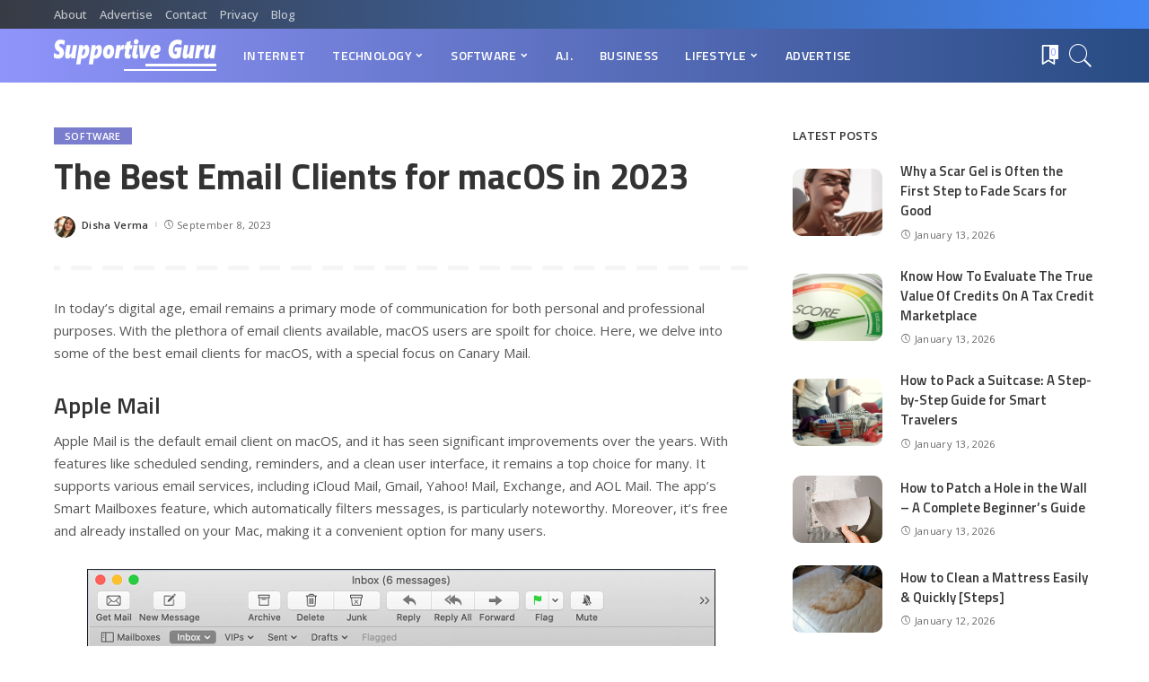

--- FILE ---
content_type: text/html; charset=UTF-8
request_url: https://sguru.org/macos-email-clients/
body_size: 102168
content:
<!DOCTYPE html>
<html lang="en-US">
<head>
    <meta charset="UTF-8">
    <meta http-equiv="X-UA-Compatible" content="IE=edge">
    <meta name="viewport" content="width=device-width, initial-scale=1">
    <link rel="profile" href="https://gmpg.org/xfn/11">
	<meta name='robots' content='index, follow, max-image-preview:large, max-snippet:-1, max-video-preview:-1' />

	<!-- This site is optimized with the Yoast SEO plugin v23.8 - https://yoast.com/wordpress/plugins/seo/ -->
	<title>The Best Email Clients for macOS in 2023</title>
	<meta name="description" content="In today&#039;s digital age, email remains a primary mode of communication for both personal and professional purposes. With the plethora of email clients" />
	<link rel="preconnect" href="https://fonts.gstatic.com" crossorigin><link rel="preload" as="style" onload="this.onload=null;this.rel='stylesheet'" href="https://fonts.googleapis.com/css?family=Open+Sans%3A300%2C400%2C500%2C600%2C700%2C800%2C300italic%2C400italic%2C500italic%2C600italic%2C700italic%2C800italic%7CTitillium+Web%3A700%2C600%7CMontserrat%3A500&amp;display=swap" crossorigin><noscript><link rel="stylesheet" href="https://fonts.googleapis.com/css?family=Open+Sans%3A300%2C400%2C500%2C600%2C700%2C800%2C300italic%2C400italic%2C500italic%2C600italic%2C700italic%2C800italic%7CTitillium+Web%3A700%2C600%7CMontserrat%3A500&amp;display=swap"></noscript><link rel="canonical" href="https://sguru.org/macos-email-clients/" />
	<meta property="og:locale" content="en_US" />
	<meta property="og:type" content="article" />
	<meta property="og:title" content="The Best Email Clients for macOS in 2023" />
	<meta property="og:description" content="In today&#039;s digital age, email remains a primary mode of communication for both personal and professional purposes. With the plethora of email clients" />
	<meta property="og:url" content="https://sguru.org/macos-email-clients/" />
	<meta property="og:site_name" content="Supportive Guru" />
	<meta property="article:publisher" content="https://www.facebook.com/SupportiveGuru/" />
	<meta property="article:published_time" content="2023-09-08T05:01:05+00:00" />
	<meta property="og:image" content="https://sguru.org/wp-content/uploads/2023/09/MacOS-Apple-Mail.png" />
	<meta property="og:image:width" content="755" />
	<meta property="og:image:height" content="450" />
	<meta property="og:image:type" content="image/png" />
	<meta name="author" content="Disha Verma" />
	<meta name="twitter:card" content="summary_large_image" />
	<meta name="twitter:creator" content="@SupportiveGuru" />
	<meta name="twitter:site" content="@SupportiveGuru" />
	<meta name="twitter:label1" content="Written by" />
	<meta name="twitter:data1" content="Disha Verma" />
	<meta name="twitter:label2" content="Est. reading time" />
	<meta name="twitter:data2" content="2 minutes" />
	<script type="application/ld+json" class="yoast-schema-graph">{"@context":"https://schema.org","@graph":[{"@type":"WebPage","@id":"https://sguru.org/macos-email-clients/","url":"https://sguru.org/macos-email-clients/","name":"The Best Email Clients for macOS in 2023","isPartOf":{"@id":"https://sguru.org/#website"},"primaryImageOfPage":{"@id":"https://sguru.org/macos-email-clients/#primaryimage"},"image":{"@id":"https://sguru.org/macos-email-clients/#primaryimage"},"thumbnailUrl":"https://i0.wp.com/sguru.org/wp-content/uploads/2023/09/MacOS-Apple-Mail.png?fit=755%2C450&ssl=1","datePublished":"2023-09-08T05:01:05+00:00","dateModified":"2023-09-08T05:01:05+00:00","author":{"@id":"https://sguru.org/#/schema/person/3bf1ee0df1795f30fa7b256f6be865ba"},"description":"In today's digital age, email remains a primary mode of communication for both personal and professional purposes. With the plethora of email clients","breadcrumb":{"@id":"https://sguru.org/macos-email-clients/#breadcrumb"},"inLanguage":"en-US","potentialAction":[{"@type":"ReadAction","target":["https://sguru.org/macos-email-clients/"]}]},{"@type":"ImageObject","inLanguage":"en-US","@id":"https://sguru.org/macos-email-clients/#primaryimage","url":"https://i0.wp.com/sguru.org/wp-content/uploads/2023/09/MacOS-Apple-Mail.png?fit=755%2C450&ssl=1","contentUrl":"https://i0.wp.com/sguru.org/wp-content/uploads/2023/09/MacOS-Apple-Mail.png?fit=755%2C450&ssl=1","width":755,"height":450,"caption":"MacOS Apple Mail"},{"@type":"BreadcrumbList","@id":"https://sguru.org/macos-email-clients/#breadcrumb","itemListElement":[{"@type":"ListItem","position":1,"name":"Home","item":"https://sguru.org/"},{"@type":"ListItem","position":2,"name":"Blog","item":"https://sguru.org/blog/"},{"@type":"ListItem","position":3,"name":"Software","item":"https://sguru.org/category/software/"},{"@type":"ListItem","position":4,"name":"The Best Email Clients for macOS in 2023"}]},{"@type":"WebSite","@id":"https://sguru.org/#website","url":"https://sguru.org/","name":"Supportive Guru","description":"Guides For All Things Tech","potentialAction":[{"@type":"SearchAction","target":{"@type":"EntryPoint","urlTemplate":"https://sguru.org/?s={search_term_string}"},"query-input":{"@type":"PropertyValueSpecification","valueRequired":true,"valueName":"search_term_string"}}],"inLanguage":"en-US"},{"@type":"Person","@id":"https://sguru.org/#/schema/person/3bf1ee0df1795f30fa7b256f6be865ba","name":"Disha Verma","image":{"@type":"ImageObject","inLanguage":"en-US","@id":"https://sguru.org/#/schema/person/image/","url":"https://secure.gravatar.com/avatar/e3c6b6ae1a53811d486b31189684942c?s=96&d=wavatar&r=g","contentUrl":"https://secure.gravatar.com/avatar/e3c6b6ae1a53811d486b31189684942c?s=96&d=wavatar&r=g","caption":"Disha Verma"},"description":"Disha Verma is a Mass Media student from International School of Business &amp; Media (ISBM). She lives in Maharastra, India and loves to write articles about Internet &amp; Social Media. When she is not writing, you can find her hanging out with friends in the coffee shop downstreet or reading novels in the society park.","url":"https://sguru.org/author/disha/"}]}</script>
	<!-- / Yoast SEO plugin. -->


<link rel='dns-prefetch' href='//www.googletagmanager.com' />
<link rel='dns-prefetch' href='//stats.wp.com' />
<link rel='dns-prefetch' href='//fonts.googleapis.com' />
<link rel='dns-prefetch' href='//i0.wp.com' />
<link rel='dns-prefetch' href='//c0.wp.com' />
<link rel="alternate" type="application/rss+xml" title="Supportive Guru &raquo; Feed" href="https://sguru.org/feed/" />
<link rel="alternate" type="application/rss+xml" title="Supportive Guru &raquo; Comments Feed" href="https://sguru.org/comments/feed/" />
<script type="application/ld+json">{"@context":"https://schema.org","@type":"Organization","legalName":"Supportive Guru","url":"https://sguru.org/","logo":"https://sguru.org/wp-content/uploads/2021/06/sguru-logo-half.png"}</script>
<script>
window._wpemojiSettings = {"baseUrl":"https:\/\/s.w.org\/images\/core\/emoji\/15.0.3\/72x72\/","ext":".png","svgUrl":"https:\/\/s.w.org\/images\/core\/emoji\/15.0.3\/svg\/","svgExt":".svg","source":{"concatemoji":"https:\/\/sguru.org\/wp-includes\/js\/wp-emoji-release.min.js"}};
/*! This file is auto-generated */
!function(i,n){var o,s,e;function c(e){try{var t={supportTests:e,timestamp:(new Date).valueOf()};sessionStorage.setItem(o,JSON.stringify(t))}catch(e){}}function p(e,t,n){e.clearRect(0,0,e.canvas.width,e.canvas.height),e.fillText(t,0,0);var t=new Uint32Array(e.getImageData(0,0,e.canvas.width,e.canvas.height).data),r=(e.clearRect(0,0,e.canvas.width,e.canvas.height),e.fillText(n,0,0),new Uint32Array(e.getImageData(0,0,e.canvas.width,e.canvas.height).data));return t.every(function(e,t){return e===r[t]})}function u(e,t,n){switch(t){case"flag":return n(e,"\ud83c\udff3\ufe0f\u200d\u26a7\ufe0f","\ud83c\udff3\ufe0f\u200b\u26a7\ufe0f")?!1:!n(e,"\ud83c\uddfa\ud83c\uddf3","\ud83c\uddfa\u200b\ud83c\uddf3")&&!n(e,"\ud83c\udff4\udb40\udc67\udb40\udc62\udb40\udc65\udb40\udc6e\udb40\udc67\udb40\udc7f","\ud83c\udff4\u200b\udb40\udc67\u200b\udb40\udc62\u200b\udb40\udc65\u200b\udb40\udc6e\u200b\udb40\udc67\u200b\udb40\udc7f");case"emoji":return!n(e,"\ud83d\udc26\u200d\u2b1b","\ud83d\udc26\u200b\u2b1b")}return!1}function f(e,t,n){var r="undefined"!=typeof WorkerGlobalScope&&self instanceof WorkerGlobalScope?new OffscreenCanvas(300,150):i.createElement("canvas"),a=r.getContext("2d",{willReadFrequently:!0}),o=(a.textBaseline="top",a.font="600 32px Arial",{});return e.forEach(function(e){o[e]=t(a,e,n)}),o}function t(e){var t=i.createElement("script");t.src=e,t.defer=!0,i.head.appendChild(t)}"undefined"!=typeof Promise&&(o="wpEmojiSettingsSupports",s=["flag","emoji"],n.supports={everything:!0,everythingExceptFlag:!0},e=new Promise(function(e){i.addEventListener("DOMContentLoaded",e,{once:!0})}),new Promise(function(t){var n=function(){try{var e=JSON.parse(sessionStorage.getItem(o));if("object"==typeof e&&"number"==typeof e.timestamp&&(new Date).valueOf()<e.timestamp+604800&&"object"==typeof e.supportTests)return e.supportTests}catch(e){}return null}();if(!n){if("undefined"!=typeof Worker&&"undefined"!=typeof OffscreenCanvas&&"undefined"!=typeof URL&&URL.createObjectURL&&"undefined"!=typeof Blob)try{var e="postMessage("+f.toString()+"("+[JSON.stringify(s),u.toString(),p.toString()].join(",")+"));",r=new Blob([e],{type:"text/javascript"}),a=new Worker(URL.createObjectURL(r),{name:"wpTestEmojiSupports"});return void(a.onmessage=function(e){c(n=e.data),a.terminate(),t(n)})}catch(e){}c(n=f(s,u,p))}t(n)}).then(function(e){for(var t in e)n.supports[t]=e[t],n.supports.everything=n.supports.everything&&n.supports[t],"flag"!==t&&(n.supports.everythingExceptFlag=n.supports.everythingExceptFlag&&n.supports[t]);n.supports.everythingExceptFlag=n.supports.everythingExceptFlag&&!n.supports.flag,n.DOMReady=!1,n.readyCallback=function(){n.DOMReady=!0}}).then(function(){return e}).then(function(){var e;n.supports.everything||(n.readyCallback(),(e=n.source||{}).concatemoji?t(e.concatemoji):e.wpemoji&&e.twemoji&&(t(e.twemoji),t(e.wpemoji)))}))}((window,document),window._wpemojiSettings);
</script>
<style id='wp-emoji-styles-inline-css'>

	img.wp-smiley, img.emoji {
		display: inline !important;
		border: none !important;
		box-shadow: none !important;
		height: 1em !important;
		width: 1em !important;
		margin: 0 0.07em !important;
		vertical-align: -0.1em !important;
		background: none !important;
		padding: 0 !important;
	}
</style>
<link rel='stylesheet' id='mediaelement-css' href='https://c0.wp.com/c/6.6.4/wp-includes/js/mediaelement/mediaelementplayer-legacy.min.css' media='all' />
<link rel='stylesheet' id='wp-mediaelement-css' href='https://c0.wp.com/c/6.6.4/wp-includes/js/mediaelement/wp-mediaelement.min.css' media='all' />
<style id='jetpack-sharing-buttons-style-inline-css'>
.jetpack-sharing-buttons__services-list{display:flex;flex-direction:row;flex-wrap:wrap;gap:0;list-style-type:none;margin:5px;padding:0}.jetpack-sharing-buttons__services-list.has-small-icon-size{font-size:12px}.jetpack-sharing-buttons__services-list.has-normal-icon-size{font-size:16px}.jetpack-sharing-buttons__services-list.has-large-icon-size{font-size:24px}.jetpack-sharing-buttons__services-list.has-huge-icon-size{font-size:36px}@media print{.jetpack-sharing-buttons__services-list{display:none!important}}.editor-styles-wrapper .wp-block-jetpack-sharing-buttons{gap:0;padding-inline-start:0}ul.jetpack-sharing-buttons__services-list.has-background{padding:1.25em 2.375em}
</style>
<style id='classic-theme-styles-inline-css'>
/*! This file is auto-generated */
.wp-block-button__link{color:#fff;background-color:#32373c;border-radius:9999px;box-shadow:none;text-decoration:none;padding:calc(.667em + 2px) calc(1.333em + 2px);font-size:1.125em}.wp-block-file__button{background:#32373c;color:#fff;text-decoration:none}
</style>
<style id='global-styles-inline-css'>
:root{--wp--preset--aspect-ratio--square: 1;--wp--preset--aspect-ratio--4-3: 4/3;--wp--preset--aspect-ratio--3-4: 3/4;--wp--preset--aspect-ratio--3-2: 3/2;--wp--preset--aspect-ratio--2-3: 2/3;--wp--preset--aspect-ratio--16-9: 16/9;--wp--preset--aspect-ratio--9-16: 9/16;--wp--preset--color--black: #000000;--wp--preset--color--cyan-bluish-gray: #abb8c3;--wp--preset--color--white: #ffffff;--wp--preset--color--pale-pink: #f78da7;--wp--preset--color--vivid-red: #cf2e2e;--wp--preset--color--luminous-vivid-orange: #ff6900;--wp--preset--color--luminous-vivid-amber: #fcb900;--wp--preset--color--light-green-cyan: #7bdcb5;--wp--preset--color--vivid-green-cyan: #00d084;--wp--preset--color--pale-cyan-blue: #8ed1fc;--wp--preset--color--vivid-cyan-blue: #0693e3;--wp--preset--color--vivid-purple: #9b51e0;--wp--preset--gradient--vivid-cyan-blue-to-vivid-purple: linear-gradient(135deg,rgba(6,147,227,1) 0%,rgb(155,81,224) 100%);--wp--preset--gradient--light-green-cyan-to-vivid-green-cyan: linear-gradient(135deg,rgb(122,220,180) 0%,rgb(0,208,130) 100%);--wp--preset--gradient--luminous-vivid-amber-to-luminous-vivid-orange: linear-gradient(135deg,rgba(252,185,0,1) 0%,rgba(255,105,0,1) 100%);--wp--preset--gradient--luminous-vivid-orange-to-vivid-red: linear-gradient(135deg,rgba(255,105,0,1) 0%,rgb(207,46,46) 100%);--wp--preset--gradient--very-light-gray-to-cyan-bluish-gray: linear-gradient(135deg,rgb(238,238,238) 0%,rgb(169,184,195) 100%);--wp--preset--gradient--cool-to-warm-spectrum: linear-gradient(135deg,rgb(74,234,220) 0%,rgb(151,120,209) 20%,rgb(207,42,186) 40%,rgb(238,44,130) 60%,rgb(251,105,98) 80%,rgb(254,248,76) 100%);--wp--preset--gradient--blush-light-purple: linear-gradient(135deg,rgb(255,206,236) 0%,rgb(152,150,240) 100%);--wp--preset--gradient--blush-bordeaux: linear-gradient(135deg,rgb(254,205,165) 0%,rgb(254,45,45) 50%,rgb(107,0,62) 100%);--wp--preset--gradient--luminous-dusk: linear-gradient(135deg,rgb(255,203,112) 0%,rgb(199,81,192) 50%,rgb(65,88,208) 100%);--wp--preset--gradient--pale-ocean: linear-gradient(135deg,rgb(255,245,203) 0%,rgb(182,227,212) 50%,rgb(51,167,181) 100%);--wp--preset--gradient--electric-grass: linear-gradient(135deg,rgb(202,248,128) 0%,rgb(113,206,126) 100%);--wp--preset--gradient--midnight: linear-gradient(135deg,rgb(2,3,129) 0%,rgb(40,116,252) 100%);--wp--preset--font-size--small: 13px;--wp--preset--font-size--medium: 20px;--wp--preset--font-size--large: 36px;--wp--preset--font-size--x-large: 42px;--wp--preset--spacing--20: 0.44rem;--wp--preset--spacing--30: 0.67rem;--wp--preset--spacing--40: 1rem;--wp--preset--spacing--50: 1.5rem;--wp--preset--spacing--60: 2.25rem;--wp--preset--spacing--70: 3.38rem;--wp--preset--spacing--80: 5.06rem;--wp--preset--shadow--natural: 6px 6px 9px rgba(0, 0, 0, 0.2);--wp--preset--shadow--deep: 12px 12px 50px rgba(0, 0, 0, 0.4);--wp--preset--shadow--sharp: 6px 6px 0px rgba(0, 0, 0, 0.2);--wp--preset--shadow--outlined: 6px 6px 0px -3px rgba(255, 255, 255, 1), 6px 6px rgba(0, 0, 0, 1);--wp--preset--shadow--crisp: 6px 6px 0px rgba(0, 0, 0, 1);}:where(.is-layout-flex){gap: 0.5em;}:where(.is-layout-grid){gap: 0.5em;}body .is-layout-flex{display: flex;}.is-layout-flex{flex-wrap: wrap;align-items: center;}.is-layout-flex > :is(*, div){margin: 0;}body .is-layout-grid{display: grid;}.is-layout-grid > :is(*, div){margin: 0;}:where(.wp-block-columns.is-layout-flex){gap: 2em;}:where(.wp-block-columns.is-layout-grid){gap: 2em;}:where(.wp-block-post-template.is-layout-flex){gap: 1.25em;}:where(.wp-block-post-template.is-layout-grid){gap: 1.25em;}.has-black-color{color: var(--wp--preset--color--black) !important;}.has-cyan-bluish-gray-color{color: var(--wp--preset--color--cyan-bluish-gray) !important;}.has-white-color{color: var(--wp--preset--color--white) !important;}.has-pale-pink-color{color: var(--wp--preset--color--pale-pink) !important;}.has-vivid-red-color{color: var(--wp--preset--color--vivid-red) !important;}.has-luminous-vivid-orange-color{color: var(--wp--preset--color--luminous-vivid-orange) !important;}.has-luminous-vivid-amber-color{color: var(--wp--preset--color--luminous-vivid-amber) !important;}.has-light-green-cyan-color{color: var(--wp--preset--color--light-green-cyan) !important;}.has-vivid-green-cyan-color{color: var(--wp--preset--color--vivid-green-cyan) !important;}.has-pale-cyan-blue-color{color: var(--wp--preset--color--pale-cyan-blue) !important;}.has-vivid-cyan-blue-color{color: var(--wp--preset--color--vivid-cyan-blue) !important;}.has-vivid-purple-color{color: var(--wp--preset--color--vivid-purple) !important;}.has-black-background-color{background-color: var(--wp--preset--color--black) !important;}.has-cyan-bluish-gray-background-color{background-color: var(--wp--preset--color--cyan-bluish-gray) !important;}.has-white-background-color{background-color: var(--wp--preset--color--white) !important;}.has-pale-pink-background-color{background-color: var(--wp--preset--color--pale-pink) !important;}.has-vivid-red-background-color{background-color: var(--wp--preset--color--vivid-red) !important;}.has-luminous-vivid-orange-background-color{background-color: var(--wp--preset--color--luminous-vivid-orange) !important;}.has-luminous-vivid-amber-background-color{background-color: var(--wp--preset--color--luminous-vivid-amber) !important;}.has-light-green-cyan-background-color{background-color: var(--wp--preset--color--light-green-cyan) !important;}.has-vivid-green-cyan-background-color{background-color: var(--wp--preset--color--vivid-green-cyan) !important;}.has-pale-cyan-blue-background-color{background-color: var(--wp--preset--color--pale-cyan-blue) !important;}.has-vivid-cyan-blue-background-color{background-color: var(--wp--preset--color--vivid-cyan-blue) !important;}.has-vivid-purple-background-color{background-color: var(--wp--preset--color--vivid-purple) !important;}.has-black-border-color{border-color: var(--wp--preset--color--black) !important;}.has-cyan-bluish-gray-border-color{border-color: var(--wp--preset--color--cyan-bluish-gray) !important;}.has-white-border-color{border-color: var(--wp--preset--color--white) !important;}.has-pale-pink-border-color{border-color: var(--wp--preset--color--pale-pink) !important;}.has-vivid-red-border-color{border-color: var(--wp--preset--color--vivid-red) !important;}.has-luminous-vivid-orange-border-color{border-color: var(--wp--preset--color--luminous-vivid-orange) !important;}.has-luminous-vivid-amber-border-color{border-color: var(--wp--preset--color--luminous-vivid-amber) !important;}.has-light-green-cyan-border-color{border-color: var(--wp--preset--color--light-green-cyan) !important;}.has-vivid-green-cyan-border-color{border-color: var(--wp--preset--color--vivid-green-cyan) !important;}.has-pale-cyan-blue-border-color{border-color: var(--wp--preset--color--pale-cyan-blue) !important;}.has-vivid-cyan-blue-border-color{border-color: var(--wp--preset--color--vivid-cyan-blue) !important;}.has-vivid-purple-border-color{border-color: var(--wp--preset--color--vivid-purple) !important;}.has-vivid-cyan-blue-to-vivid-purple-gradient-background{background: var(--wp--preset--gradient--vivid-cyan-blue-to-vivid-purple) !important;}.has-light-green-cyan-to-vivid-green-cyan-gradient-background{background: var(--wp--preset--gradient--light-green-cyan-to-vivid-green-cyan) !important;}.has-luminous-vivid-amber-to-luminous-vivid-orange-gradient-background{background: var(--wp--preset--gradient--luminous-vivid-amber-to-luminous-vivid-orange) !important;}.has-luminous-vivid-orange-to-vivid-red-gradient-background{background: var(--wp--preset--gradient--luminous-vivid-orange-to-vivid-red) !important;}.has-very-light-gray-to-cyan-bluish-gray-gradient-background{background: var(--wp--preset--gradient--very-light-gray-to-cyan-bluish-gray) !important;}.has-cool-to-warm-spectrum-gradient-background{background: var(--wp--preset--gradient--cool-to-warm-spectrum) !important;}.has-blush-light-purple-gradient-background{background: var(--wp--preset--gradient--blush-light-purple) !important;}.has-blush-bordeaux-gradient-background{background: var(--wp--preset--gradient--blush-bordeaux) !important;}.has-luminous-dusk-gradient-background{background: var(--wp--preset--gradient--luminous-dusk) !important;}.has-pale-ocean-gradient-background{background: var(--wp--preset--gradient--pale-ocean) !important;}.has-electric-grass-gradient-background{background: var(--wp--preset--gradient--electric-grass) !important;}.has-midnight-gradient-background{background: var(--wp--preset--gradient--midnight) !important;}.has-small-font-size{font-size: var(--wp--preset--font-size--small) !important;}.has-medium-font-size{font-size: var(--wp--preset--font-size--medium) !important;}.has-large-font-size{font-size: var(--wp--preset--font-size--large) !important;}.has-x-large-font-size{font-size: var(--wp--preset--font-size--x-large) !important;}
:where(.wp-block-post-template.is-layout-flex){gap: 1.25em;}:where(.wp-block-post-template.is-layout-grid){gap: 1.25em;}
:where(.wp-block-columns.is-layout-flex){gap: 2em;}:where(.wp-block-columns.is-layout-grid){gap: 2em;}
:root :where(.wp-block-pullquote){font-size: 1.5em;line-height: 1.6;}
</style>
<link rel='stylesheet' id='myStyleSheets-css' href='https://sguru.org/wp-content/plugins/author-hreview/style/style.css' media='all' />
<link rel='stylesheet' id='contact-form-7-css' href='https://sguru.org/wp-content/plugins/contact-form-7/includes/css/styles.css' media='all' />
<style id='contact-form-7-inline-css'>
.wpcf7 .wpcf7-recaptcha iframe {margin-bottom: 0;}.wpcf7 .wpcf7-recaptcha[data-align="center"] > div {margin: 0 auto;}.wpcf7 .wpcf7-recaptcha[data-align="right"] > div {margin: 0 0 0 auto;}
</style>
<link rel='stylesheet' id='pixwell-main-css' href='https://sguru.org/wp-content/themes/pixwell/assets/css/main.css' media='all' />
<style id='pixwell-main-inline-css'>
html {font-family:Open Sans;font-weight:400;font-size:15px;color:#555555;}h1, .h1 {font-family:Titillium Web;font-weight:700;text-transform:none;color:#333333;}h2, .h2 {font-family:Titillium Web;font-weight:600;color:#333333;}h3, .h3 {font-family:Titillium Web;font-weight:600;color:#333333;}h4, .h4 {font-family:Titillium Web;font-weight:600;color:#333333;}h5, .h5 {font-family:Titillium Web;font-weight:600;color:#333333;}h6, .h6 {font-family:Titillium Web;font-weight:600;color:#333333;}.single-tagline h6 {}.p-wrap .entry-summary, .twitter-content.entry-summary, .author-description, .rssSummary, .rb-sdesc {font-family:Open Sans;font-weight:400;}.p-cat-info {font-family:Open Sans;font-weight:600;text-transform:uppercase;font-size:11px;}.p-meta-info, .wp-block-latest-posts__post-date {font-family:Open Sans;font-weight:400;font-size:11px;}.meta-info-author.meta-info-el {font-family:Open Sans;font-weight:600;font-size:11px;}.breadcrumb {font-family:Open Sans;font-weight:600;font-size:12px;}.footer-menu-inner {font-family:Titillium Web;font-weight:600;font-size:14px;letter-spacing:0px;}.topbar-wrap {font-family:Open Sans;color:#ffffff;}.topbar-menu-wrap {}.main-menu > li > a, .off-canvas-menu > li > a {font-family:Titillium Web;font-weight:600;font-size:14px;}.main-menu .sub-menu:not(.sub-mega), .off-canvas-menu .sub-menu {}.is-logo-text .logo-title {}.block-title, .block-header .block-title {font-family:Open Sans;font-weight:600;font-size:14px;}.ajax-quick-filter, .block-view-more {font-family:Open Sans;font-weight:600;font-size:11px;}.widget-title, .widget .widget-title {font-family:Open Sans;font-weight:600;text-transform:uppercase;font-size:13px;}body .widget.widget_nav_menu .menu-item {}body.boxed {background-color : #fafafa;background-repeat : no-repeat;background-size : cover;background-attachment : fixed;background-position : center center;}.header-6 .banner-wrap {}.footer-wrap:before {background-color : #10181e;; content: ""; position: absolute; left: 0; top: 0; width: 100%; height: 100%;}.header-9 .banner-wrap { }.topline-wrap {height: 2px}.topbar-wrap {background-color: #373b44;}.topbar-wrap { background-image: linear-gradient(90deg, #373b44, #4286f4); }.topbar-menu .sub-menu {background-color: #373b44;background-image: linear-gradient(145deg, #373b44, #4286f4);}.navbar-wrap:not(.transparent-navbar-wrap), #mobile-sticky-nav, #amp-navbar {background-color: #8f94fb;background-image: linear-gradient(90deg, #8f94fb, #284b82);}[data-theme="dark"] .navbar-wrap:not(.transparent-navbar-wrap) {background-color: unset; background-image: unset;}.navbar-border-holder { border: none }.navbar-wrap:not(.transparent-navbar-wrap), #mobile-sticky-nav, #amp-navbar {color: #ffffff;}.fw-mega-cat.is-dark-text { color: #555555; }.header-wrap .navbar-wrap:not(.transparent-navbar-wrap) .cart-counter, .header-wrap:not(.header-float) .navbar-wrap .rb-counter,.header-wrap:not(.header-float) .is-light-text .rb-counter, .header-float .section-sticky .rb-counter {background-color: #ffffff;}.header-5 .btn-toggle-wrap, .header-5 .section-sticky .logo-wrap,.header-5 .main-menu > li > a, .header-5 .navbar-right {color: #ffffff;}.navbar-wrap .navbar-social a:hover {color: #ffffff;opacity: .7; }.header-wrap .navbar-wrap:not(.transparent-navbar-wrap) .rb-counter,.header-wrap:not(.header-float) .navbar-wrap .rb-counter, .header-wrap:not(.header-float) .is-light-text .rb-counter { color: #8f94fb; }.main-menu .sub-menu {background-color: #284b82;background-image: linear-gradient(90deg, #284b82, #966dff);}.main-menu .sub-menu:not(.mega-category) { color: #ffffff;}.main-menu > li.menu-item-has-children > .sub-menu:before {display: none;}.navbar-wrap:not(.transparent-navbar-wrap), #mobile-sticky-nav, #amp-navbar { box-shadow: none !important; }[data-theme="dark"] .main-menu .sub-menu {}[data-theme="dark"] .main-menu > li.menu-item-has-children > .sub-menu:before {}.mobile-nav-inner {}.off-canvas-header { background-image: url("https://export.themeruby.com/tf01/tech/wp-content/uploads/sites/3/2019/08/ls-bg.jpg")}.off-canvas-wrap, .amp-canvas-wrap { background-color: #031328 !important; }.navbar-border-holder {border-width: 2px; }:root {--g-color: #7a7dce}.review-info, .p-review-info{ background-color: #ffac63}.review-el .review-stars, .average-stars i{ color: #ffac63}.rb-gallery-popup.mfp-bg.mfp-ready.rb-popup-effect{ background-color: #10181e}.category .category-header .header-holder{ background-color: #10181e}.instagram-box.box-intro { background-color: #555555; }.tipsy, .additional-meta, .sponsor-label, .sponsor-link, .entry-footer .tag-label,.box-nav .nav-label, .left-article-label, .share-label, .rss-date,.wp-block-latest-posts__post-date, .wp-block-latest-comments__comment-date,.image-caption, .wp-caption-text, .gallery-caption, .entry-content .wp-block-audio figcaption,.entry-content .wp-block-video figcaption, .entry-content .wp-block-image figcaption,.entry-content .wp-block-gallery .blocks-gallery-image figcaption,.entry-content .wp-block-gallery .blocks-gallery-item figcaption,.subscribe-content .desc, .follower-el .right-el, .author-job, .comment-metadata{ font-family: Open Sans; }.tipsy, .additional-meta, .sponsor-label, .entry-footer .tag-label,.box-nav .nav-label, .left-article-label, .share-label, .rss-date,.wp-block-latest-posts__post-date, .wp-block-latest-comments__comment-date,.image-caption, .wp-caption-text, .gallery-caption, .entry-content .wp-block-audio figcaption,.entry-content .wp-block-video figcaption, .entry-content .wp-block-image figcaption,.entry-content .wp-block-gallery .blocks-gallery-image figcaption,.entry-content .wp-block-gallery .blocks-gallery-item figcaption,.subscribe-content .desc, .follower-el .right-el, .author-job, .comment-metadata{ font-weight: 400; }.tipsy, .additional-meta, .sponsor-label, .sponsor-link, .entry-footer .tag-label,.box-nav .nav-label, .left-article-label, .share-label, .rss-date,.wp-block-latest-posts__post-date, .wp-block-latest-comments__comment-date,.subscribe-content .desc, .author-job{ font-size: 11px; }.image-caption, .wp-caption-text, .gallery-caption, .entry-content .wp-block-audio figcaption,.entry-content .wp-block-video figcaption, .entry-content .wp-block-image figcaption,.entry-content .wp-block-gallery .blocks-gallery-image figcaption,.entry-content .wp-block-gallery .blocks-gallery-item figcaption,.comment-metadata, .follower-el .right-el{ font-size: 12px; }.sponsor-link{ font-family: Open Sans; }.sponsor-link{ font-weight: 600; }.entry-footer a, .tagcloud a, .entry-footer .source, .entry-footer .via-el{ font-family: Open Sans; }.entry-footer a, .tagcloud a, .entry-footer .source, .entry-footer .via-el{ font-weight: 600; }.entry-footer a, .tagcloud a, .entry-footer .source, .entry-footer .via-el{ font-size: 11px !important; }.entry-footer a, .tagcloud a, .entry-footer .source, .entry-footer .via-el{ text-transform: uppercase; }.p-link, .rb-cookie .cookie-accept, a.comment-reply-link, .comment-list .comment-reply-title small a,.banner-btn a, .headerstrip-btn a, input[type="submit"], button, .pagination-wrap, .cta-btn, .rb-btn{ font-family: Open Sans; }.p-link, .rb-cookie .cookie-accept, a.comment-reply-link, .comment-list .comment-reply-title small a,.banner-btn a, .headerstrip-btn a, input[type="submit"], button, .pagination-wrap, .cta-btn, .rb-btn{ font-weight: 600; }.p-link, .rb-cookie .cookie-accept, a.comment-reply-link, .comment-list .comment-reply-title small a,.banner-btn a, .headerstrip-btn a, input[type="submit"], button, .pagination-wrap, .rb-btn{ font-size: 11px; }select, textarea, input[type="text"], input[type="tel"], input[type="email"], input[type="url"],input[type="search"], input[type="number"]{ font-family: Open Sans; }select, textarea, input[type="text"], input[type="tel"], input[type="email"], input[type="url"],input[type="search"], input[type="number"]{ font-weight: 400; }.widget_recent_comments .recentcomments > a:last-child,.wp-block-latest-comments__comment-link, .wp-block-latest-posts__list a,.widget_recent_entries li, .wp-block-quote *:not(cite), blockquote *:not(cite), .widget_rss li,.wp-block-latest-posts li, .wp-block-latest-comments__comment-link{ font-family: Titillium Web; }.widget_recent_comments .recentcomments > a:last-child,.wp-block-latest-comments__comment-link, .wp-block-latest-posts__list a,.widget_recent_entries li, .wp-block-quote *:not(cite), blockquote *:not(cite), .widget_rss li,.wp-block-latest-posts li, .wp-block-latest-comments__comment-link{ font-weight: 700; }@media only screen and (max-width: 767px) {.entry-content { font-size: .90rem; }.p-wrap .entry-summary, .twitter-content.entry-summary, .element-desc, .subscribe-description, .rb-sdecs,.copyright-inner > *, .summary-content, .pros-cons-wrap ul li,.gallery-popup-content .image-popup-description > *{ font-size: .76rem; }}@media only screen and (max-width: 991px) {.block-header-2 .block-title, .block-header-5 .block-title { font-size: 11px; }}@media only screen and (max-width: 767px) {.block-header-2 .block-title, .block-header-5 .block-title { font-size: 10px; }}h1, .h1, h1.single-title {font-size: 40px; }h2, .h2 {font-size: 26px; }h3, .h3 {font-size: 20px; }h4, .h4 {font-size: 17px; }h5, .h5 {font-size: 16px; }h6, .h6 {font-size: 15px; }@media only screen and (max-width: 1024px) {}@media only screen and (max-width: 991px) {}@media only screen and (max-width: 767px) {h1, .h1, h1.single-title {font-size: 20px; }h2, .h2 {font-size: 18px; }h3, .h3 {font-size: 16px; }h4, .h4 {font-size: 16px; }h5, .h5 {font-size: 15px; }h6, .h6 {font-size: 14px; }.block-title, .block-header .block-title {font-size: 12px !important; }.widget-title {font-size: 10px !important; }}
</style>
<link rel='stylesheet' id='tablepress-default-css' href='https://sguru.org/wp-content/plugins/tablepress/css/build/default.css' media='all' />

<script src="https://c0.wp.com/c/6.6.4/wp-includes/js/jquery/jquery.min.js" id="jquery-core-js"></script>
<script src="https://c0.wp.com/c/6.6.4/wp-includes/js/jquery/jquery-migrate.min.js" id="jquery-migrate-js"></script>
<!--[if lt IE 9]>
<script src="https://sguru.org/wp-content/themes/pixwell/assets/js/html5shiv.min.js" id="html5-js"></script>
<![endif]-->

<!-- Google tag (gtag.js) snippet added by Site Kit -->

<!-- Google Analytics snippet added by Site Kit -->
<script src="https://www.googletagmanager.com/gtag/js?id=GT-5MGKZSR" id="google_gtagjs-js" async></script>
<script id="google_gtagjs-js-after">
window.dataLayer = window.dataLayer || [];function gtag(){dataLayer.push(arguments);}
gtag("set","linker",{"domains":["sguru.org"]});
gtag("js", new Date());
gtag("set", "developer_id.dZTNiMT", true);
gtag("config", "GT-5MGKZSR");
</script>

<!-- End Google tag (gtag.js) snippet added by Site Kit -->
<link rel="preload" href="https://sguru.org/wp-content/themes/pixwell/assets/fonts/ruby-icon.ttf" as="font" type="font/ttf" crossorigin="anonymous"> <link rel="https://api.w.org/" href="https://sguru.org/wp-json/" /><link rel="alternate" title="JSON" type="application/json" href="https://sguru.org/wp-json/wp/v2/posts/51007" /><link rel="EditURI" type="application/rsd+xml" title="RSD" href="https://sguru.org/xmlrpc.php?rsd" />
<meta name="generator" content="WordPress 6.6.4" />
<link rel='shortlink' href='https://sguru.org/?p=51007' />
<link rel="alternate" title="oEmbed (JSON)" type="application/json+oembed" href="https://sguru.org/wp-json/oembed/1.0/embed?url=https%3A%2F%2Fsguru.org%2Fmacos-email-clients%2F" />
<link rel="alternate" title="oEmbed (XML)" type="text/xml+oembed" href="https://sguru.org/wp-json/oembed/1.0/embed?url=https%3A%2F%2Fsguru.org%2Fmacos-email-clients%2F&#038;format=xml" />
<meta name="generator" content="Site Kit by Google 1.139.0" /><script type="application/ld+json">{"@context":"https://schema.org","@type":"WebSite","@id":"https://sguru.org/#website","url":"https://sguru.org/","name":"Supportive Guru","potentialAction":{"@type":"SearchAction","target":"https://sguru.org/?s={search_term_string}","query-input":"required name=search_term_string"}}</script>
	<style>img#wpstats{display:none}</style>
		<noscript><style>.lazyload[data-src]{display:none !important;}</style></noscript><style>.lazyload{background-image:none !important;}.lazyload:before{background-image:none !important;}</style>
<!-- Jetpack Open Graph Tags -->
<meta property="og:type" content="article" />
<meta property="og:title" content="The Best Email Clients for macOS in 2023" />
<meta property="og:url" content="https://sguru.org/macos-email-clients/" />
<meta property="og:description" content="In today&#8217;s digital age, email remains a primary mode of communication for both personal and professional purposes. With the plethora of email clients available, macOS users are spoilt for cho…" />
<meta property="article:published_time" content="2023-09-08T05:01:05+00:00" />
<meta property="article:modified_time" content="2023-09-08T05:01:05+00:00" />
<meta property="og:site_name" content="Supportive Guru" />
<meta property="og:image" content="https://i0.wp.com/sguru.org/wp-content/uploads/2023/09/MacOS-Apple-Mail.png?fit=755%2C450&#038;ssl=1" />
<meta property="og:image:width" content="755" />
<meta property="og:image:height" content="450" />
<meta property="og:image:alt" content="MacOS Apple Mail" />
<meta property="og:locale" content="en_US" />
<meta name="twitter:text:title" content="The Best Email Clients for macOS in 2023" />
<meta name="twitter:image" content="https://i0.wp.com/sguru.org/wp-content/uploads/2023/09/MacOS-Apple-Mail.png?fit=755%2C450&#038;ssl=1&#038;w=640" />
<meta name="twitter:image:alt" content="MacOS Apple Mail" />
<meta name="twitter:card" content="summary_large_image" />

<!-- End Jetpack Open Graph Tags -->
</head>
<body class="post-template-default single single-post postid-51007 single-format-standard wp-embed-responsive is-single-5 sticky-nav smart-sticky is-tooltips is-backtop block-header-4 w-header-1 cat-icon-radius ele-round feat-round is-parallax-feat is-fmask mh-p-link mh-p-excerpt" data-theme="default">
<div id="site" class="site">
	        <aside id="off-canvas-section" class="off-canvas-wrap dark-style is-hidden">
            <div class="close-panel-wrap tooltips-n">
                <a href="#" id="off-canvas-close-btn" aria-label="Close Panel"><i class="btn-close"></i></a>
            </div>
            <div class="off-canvas-holder">
                                    <div class="off-canvas-header is-light-text">
                        <div class="header-inner">
                                                            <a href="https://sguru.org/" class="off-canvas-logo">
                                    <img src="[data-uri]" alt="Supportive Guru" height="44" width="181" loading="lazy" decoding="async" data-src="https://sguru.org/wp-content/uploads/2021/06/sguru-logo-half.png" class="lazyload" data-eio-rwidth="181" data-eio-rheight="44"><noscript><img src="https://sguru.org/wp-content/uploads/2021/06/sguru-logo-half.png" alt="Supportive Guru" height="44" width="181" loading="lazy" decoding="async" data-eio="l"></noscript>
                                </a>
                                                        <aside class="inner-bottom">
                                                                    <div class="off-canvas-social">
                                        <a class="social-link-facebook" title="Facebook" aria-label="Facebook" href="#" target="_blank" rel="noopener nofollow"><i class="rbi rbi-facebook" aria-hidden="true"></i></a><a class="social-link-twitter" title="Twitter" aria-label="Twitter" href="#" target="_blank" rel="noopener nofollow"><i class="rbi rbi-twitter" aria-hidden="true"></i></a><a class="social-link-pinterest" title="Pinterest" aria-label="Pinterest" href="#" target="_blank" rel="noopener nofollow"><i class="rbi rbi-pinterest-i" aria-hidden="true"></i></a><a class="social-link-instagram" title="Instagram" aria-label="Instagram" href="#" target="_blank" rel="noopener nofollow"><i class="rbi rbi-instagram" aria-hidden="true"></i></a><a class="social-link-linkedin" title="LinkedIn" aria-label="LinkedIn" href="#" target="_blank" rel="noopener nofollow"><i class="rbi rbi-linkedin" aria-hidden="true"></i></a>                                    </div>
                                                                    <div class="inner-bottom-right">
                                        <aside class="bookmark-section">
	<a class="bookmark-link" href="#" title="Bookmarks" aria-label="Bookmarks">
		<span class="bookmark-icon"><i><svg class="svg-icon" aria-hidden="true" role="img" focusable="false" xmlns="http://www.w3.org/2000/svg" viewBox="0 0 512 512"><path fill="currentColor" d="M391.416,0H120.584c-17.778,0-32.242,14.464-32.242,32.242v460.413c0,7.016,3.798,13.477,9.924,16.895 c2.934,1.638,6.178,2.45,9.421,2.45c3.534,0,7.055-0.961,10.169-2.882l138.182-85.312l138.163,84.693 c5.971,3.669,13.458,3.817,19.564,0.387c6.107-3.418,9.892-9.872,9.892-16.875V32.242C423.657,14.464,409.194,0,391.416,0z  M384.967,457.453l-118.85-72.86c-6.229-3.817-14.07-3.798-20.28,0.032l-118.805,73.35V38.69h257.935V457.453z" /></svg></i><span class="bookmark-counter rb-counter">0</span></span>
	</a>
</aside>                                    </div>
                                                            </aside>
                        </div>
                    </div>
                                <div class="off-canvas-inner is-light-text">
                    <nav id="off-canvas-nav" class="off-canvas-nav">
                        <ul id="off-canvas-menu" class="off-canvas-menu rb-menu is-clicked"><li id="menu-item-34498" class="menu-item menu-item-type-post_type menu-item-object-page menu-item-34498"><a href="https://sguru.org/about/"><span>About</span></a></li>
<li id="menu-item-34499" class="menu-item menu-item-type-post_type menu-item-object-page menu-item-34499"><a href="https://sguru.org/advertise/"><span>Advertise</span></a></li>
<li id="menu-item-34500" class="menu-item menu-item-type-post_type menu-item-object-page menu-item-34500"><a href="https://sguru.org/contact/"><span>Contact</span></a></li>
<li id="menu-item-34497" class="menu-item menu-item-type-post_type menu-item-object-page menu-item-privacy-policy menu-item-34497"><a rel="privacy-policy" href="https://sguru.org/privacy/"><span>Privacy</span></a></li>
<li id="menu-item-34496" class="menu-item menu-item-type-post_type menu-item-object-page current_page_parent menu-item-34496"><a href="https://sguru.org/blog/"><span>Blog</span></a></li>
</ul>                    </nav>
                                    </div>
            </div>
        </aside>
            <div class="site-outer">
        <div class="site-mask"></div>
		<div class="topbar-wrap is-light-text">
	<div class="rbc-container">
		<div class="topbar-inner rb-m20-gutter">
			<div class="topbar-left">
								<aside class="topbar-info">
																	</aside>
									<nav id="topbar-navigation" class="topbar-menu-wrap">
						<div class="menu-top-container"><ul id="topbar-menu" class="topbar-menu rb-menu"><li class="menu-item menu-item-type-post_type menu-item-object-page menu-item-34498"><a href="https://sguru.org/about/"><span>About</span></a></li>
<li class="menu-item menu-item-type-post_type menu-item-object-page menu-item-34499"><a href="https://sguru.org/advertise/"><span>Advertise</span></a></li>
<li class="menu-item menu-item-type-post_type menu-item-object-page menu-item-34500"><a href="https://sguru.org/contact/"><span>Contact</span></a></li>
<li class="menu-item menu-item-type-post_type menu-item-object-page menu-item-privacy-policy menu-item-34497"><a rel="privacy-policy" href="https://sguru.org/privacy/"><span>Privacy</span></a></li>
<li class="menu-item menu-item-type-post_type menu-item-object-page current_page_parent menu-item-34496"><a href="https://sguru.org/blog/"><span>Blog</span></a></li>
</ul></div>					</nav>
							</div>
			<div class="topbar-right">
							</div>
		</div>
	</div>
</div><header id="site-header" class="header-wrap header-1">
	<div class="navbar-outer">
		<div class="navbar-wrap">
				<aside id="mobile-navbar" class="mobile-navbar">
    <div class="mobile-nav-inner rb-p20-gutter">
                    <div class="m-nav-left">
                <a href="#" class="off-canvas-trigger btn-toggle-wrap btn-toggle-light" aria-label="menu trigger"><span class="btn-toggle"><span class="off-canvas-toggle"><span class="icon-toggle"></span></span></span></a>
            </div>
            <div class="m-nav-centered">
                	<aside class="logo-mobile-wrap is-logo-image">
		<a href="https://sguru.org/" class="logo-mobile logo default">
			<img height="44" width="181" src="[data-uri]" alt="Supportive Guru" data-src="https://sguru.org/wp-content/uploads/2021/06/sguru-logo-half.png" decoding="async" class="lazyload" data-eio-rwidth="181" data-eio-rheight="44"><noscript><img height="44" width="181" src="https://sguru.org/wp-content/uploads/2021/06/sguru-logo-half.png" alt="Supportive Guru" data-eio="l"></noscript>
		</a>
                    <a href="https://sguru.org/" class="logo-mobile logo dark">
                <img height="44" width="181" src="[data-uri]" alt="Supportive Guru" data-src="https://sguru.org/wp-content/uploads/2021/06/sguru-logo-half.png" decoding="async" class="lazyload" data-eio-rwidth="181" data-eio-rheight="44"><noscript><img height="44" width="181" src="https://sguru.org/wp-content/uploads/2021/06/sguru-logo-half.png" alt="Supportive Guru" data-eio="l"></noscript>
            </a>
        	</aside>
            </div>
            <div class="m-nav-right">
                                                                <div class="mobile-search">
	<a href="#" title="Search" aria-label="Search" class="search-icon nav-search-link"><i class="rbi rbi-search-light" aria-hidden="true"></i></a>
	<div class="navbar-search-popup header-lightbox">
		<div class="navbar-search-form"><form role="search" method="get" class="search-form" action="https://sguru.org/">
				<label>
					<span class="screen-reader-text">Search for:</span>
					<input type="search" class="search-field" placeholder="Search &hellip;" value="" name="s" />
				</label>
				<input type="submit" class="search-submit" value="Search" />
			</form></div>
	</div>
</div>
                            </div>
            </div>
</aside>
<aside id="mobile-sticky-nav" class="mobile-sticky-nav">
    <div class="mobile-navbar mobile-sticky-inner">
        <div class="mobile-nav-inner rb-p20-gutter">
                            <div class="m-nav-left">
                    <a href="#" class="off-canvas-trigger btn-toggle-wrap btn-toggle-light"><span class="btn-toggle"><span class="off-canvas-toggle"><span class="icon-toggle"></span></span></span></a>
                </div>
                <div class="m-nav-centered">
                    	<aside class="logo-mobile-wrap is-logo-image">
		<a href="https://sguru.org/" class="logo-mobile logo default">
			<img height="44" width="181" src="[data-uri]" alt="Supportive Guru" data-src="https://sguru.org/wp-content/uploads/2021/06/sguru-logo-half.png" decoding="async" class="lazyload" data-eio-rwidth="181" data-eio-rheight="44"><noscript><img height="44" width="181" src="https://sguru.org/wp-content/uploads/2021/06/sguru-logo-half.png" alt="Supportive Guru" data-eio="l"></noscript>
		</a>
                    <a href="https://sguru.org/" class="logo-mobile logo dark">
                <img height="44" width="181" src="[data-uri]" alt="Supportive Guru" data-src="https://sguru.org/wp-content/uploads/2021/06/sguru-logo-half.png" decoding="async" class="lazyload" data-eio-rwidth="181" data-eio-rheight="44"><noscript><img height="44" width="181" src="https://sguru.org/wp-content/uploads/2021/06/sguru-logo-half.png" alt="Supportive Guru" data-eio="l"></noscript>
            </a>
        	</aside>
                </div>
                <div class="m-nav-right">
                                                                                <div class="mobile-search">
	<a href="#" title="Search" aria-label="Search" class="search-icon nav-search-link"><i class="rbi rbi-search-light" aria-hidden="true"></i></a>
	<div class="navbar-search-popup header-lightbox">
		<div class="navbar-search-form"><form role="search" method="get" class="search-form" action="https://sguru.org/">
				<label>
					<span class="screen-reader-text">Search for:</span>
					<input type="search" class="search-field" placeholder="Search &hellip;" value="" name="s" />
				</label>
				<input type="submit" class="search-submit" value="Search" />
			</form></div>
	</div>
</div>
                                    </div>
                    </div>
    </div>
</aside>
			<div class="rbc-container navbar-holder is-main-nav">
				<div class="navbar-inner rb-m20-gutter">
					<div class="navbar-left">
													<div class="logo-wrap is-logo-image site-branding">
					<a href="https://sguru.org/" class="logo default" title="Supportive Guru">
				<img decoding="async" class="logo-default logo-retina lazyload" height="44" width="181" src="[data-uri]"  alt="Supportive Guru" data-src="https://sguru.org/wp-content/uploads/2021/06/sguru-logo-half.png" data-srcset="https://sguru.org/wp-content/uploads/2021/06/sguru-logo-half.png 1x, https://sguru.org/wp-content/uploads/2021/06/sguru-logo.png 2x" data-eio-rwidth="181" data-eio-rheight="44"><noscript><img decoding="async" class="logo-default logo-retina" height="44" width="181" src="https://sguru.org/wp-content/uploads/2021/06/sguru-logo-half.png" srcset="https://sguru.org/wp-content/uploads/2021/06/sguru-logo-half.png 1x, https://sguru.org/wp-content/uploads/2021/06/sguru-logo.png 2x" alt="Supportive Guru" data-eio="l"></noscript>
			</a>
                            <a href="https://sguru.org/" class="logo dark" title="Supportive Guru">
                    <img decoding="async" class="logo-default logo-retina lazyload" height="44" width="181" src="[data-uri]"  alt="Supportive Guru" data-src="https://sguru.org/wp-content/uploads/2021/06/sguru-logo-half.png" data-srcset="https://sguru.org/wp-content/uploads/2021/06/sguru-logo-half.png 1x, https://sguru.org/wp-content/uploads/2021/06/sguru-logo.png 2x" data-eio-rwidth="181" data-eio-rheight="44"><noscript><img decoding="async" class="logo-default logo-retina" height="44" width="181" src="https://sguru.org/wp-content/uploads/2021/06/sguru-logo-half.png" srcset="https://sguru.org/wp-content/uploads/2021/06/sguru-logo-half.png 1x, https://sguru.org/wp-content/uploads/2021/06/sguru-logo.png 2x" alt="Supportive Guru" data-eio="l"></noscript>
                </a>
            			</div>
						<nav id="site-navigation" class="main-menu-wrap" aria-label="main menu">
	<ul id="main-menu" class="main-menu rb-menu" itemscope itemtype="https://www.schema.org/SiteNavigationElement"><li id="menu-item-34505" class="menu-item menu-item-type-taxonomy menu-item-object-category menu-item-34505" itemprop="name"><a href="https://sguru.org/category/internet/" itemprop="url"><span>INTERNET</span></a></li><li id="menu-item-34509" class="menu-item menu-item-type-taxonomy menu-item-object-category menu-item-has-children menu-item-34509" itemprop="name"><a href="https://sguru.org/category/technology/" itemprop="url"><span>TECHNOLOGY</span></a>
<ul class="sub-menu">
	<li id="menu-item-34502" class="menu-item menu-item-type-taxonomy menu-item-object-category menu-item-34502" itemprop="name"><a href="https://sguru.org/category/computers/" itemprop="url"><span>COMPUTERS</span></a></li>	<li id="menu-item-34507" class="menu-item menu-item-type-taxonomy menu-item-object-category menu-item-34507" itemprop="name"><a href="https://sguru.org/category/mobile-phones/" itemprop="url"><span>MOBILE PHONES</span></a></li></ul>
</li><li id="menu-item-34508" class="menu-item menu-item-type-taxonomy menu-item-object-category current-post-ancestor current-menu-parent current-post-parent menu-item-has-children menu-item-34508" itemprop="name"><a href="https://sguru.org/category/software/" itemprop="url"><span>SOFTWARE</span></a>
<ul class="sub-menu">
	<li id="menu-item-34511" class="menu-item menu-item-type-taxonomy menu-item-object-category menu-item-34511" itemprop="name"><a href="https://sguru.org/category/apps/" itemprop="url"><span>APPS</span></a></li></ul>
</li><li id="menu-item-56821" class="menu-item menu-item-type-taxonomy menu-item-object-category menu-item-56821" itemprop="name"><a href="https://sguru.org/category/ai/" itemprop="url"><span>A.I.</span></a></li><li id="menu-item-34501" class="menu-item menu-item-type-taxonomy menu-item-object-category menu-item-34501" itemprop="name"><a href="https://sguru.org/category/business/" itemprop="url"><span>BUSINESS</span></a></li><li id="menu-item-34506" class="menu-item menu-item-type-taxonomy menu-item-object-category menu-item-has-children menu-item-34506" itemprop="name"><a href="https://sguru.org/category/lifestyle/" itemprop="url"><span>LIFESTYLE</span></a>
<ul class="sub-menu">
	<li id="menu-item-34503" class="menu-item menu-item-type-taxonomy menu-item-object-category menu-item-34503" itemprop="name"><a href="https://sguru.org/category/education/" itemprop="url"><span>EDUCATION</span></a></li>	<li id="menu-item-34504" class="menu-item menu-item-type-taxonomy menu-item-object-category menu-item-34504" itemprop="name"><a href="https://sguru.org/category/entertainment/" itemprop="url"><span>ENTERTAINMENT</span></a></li></ul>
</li><li id="menu-item-51082" class="menu-item menu-item-type-post_type menu-item-object-page menu-item-51082" itemprop="name"><a href="https://sguru.org/advertise/" itemprop="url"><span>ADVERTISE</span></a></li></ul></nav>					</div>
					<div class="navbar-right">
																		<aside class="bookmark-section tooltips-n">
    <a class="bookmark-link" href="#" title="Bookmarks" aria-label="Bookmarks">
        <span class="bookmark-icon"><i><svg class="svg-icon" aria-hidden="true" role="img" focusable="false" xmlns="http://www.w3.org/2000/svg" viewBox="0 0 512 512"><path fill="currentColor" d="M391.416,0H120.584c-17.778,0-32.242,14.464-32.242,32.242v460.413c0,7.016,3.798,13.477,9.924,16.895 c2.934,1.638,6.178,2.45,9.421,2.45c3.534,0,7.055-0.961,10.169-2.882l138.182-85.312l138.163,84.693 c5.971,3.669,13.458,3.817,19.564,0.387c6.107-3.418,9.892-9.872,9.892-16.875V32.242C423.657,14.464,409.194,0,391.416,0z  M384.967,457.453l-118.85-72.86c-6.229-3.817-14.07-3.798-20.28,0.032l-118.805,73.35V38.69h257.935V457.453z" /></svg></i><span class="bookmark-counter rb-counter">0</span></span>
    </a>
</aside>						                        						<aside class="navbar-search">
	<a href="#" aria-label="Search" class="nav-search-link search-icon"><i class="rbi rbi-search-light" aria-hidden="true"></i></a>
	<div class="navbar-search-popup header-lightbox">
		<div class="navbar-search-form"><form role="search" method="get" class="search-form" action="https://sguru.org/">
				<label>
					<span class="screen-reader-text">Search for:</span>
					<input type="search" class="search-field" placeholder="Search &hellip;" value="" name="s" />
				</label>
				<input type="submit" class="search-submit" value="Search" />
			</form></div>
		<div class="load-animation live-search-animation"></div>
			</div>
</aside>
											</div>
				</div>
			</div>
		</div>
	</div>
	<aside id="sticky-nav" class="section-sticky-holder">
	<div class="section-sticky">
		<div class="navbar-wrap">
			<div class="rbc-container navbar-holder">
				<div class="navbar-inner rb-m20-gutter">
					<div class="navbar-left">
														<div class="logo-wrap is-logo-image site-branding">
			<a href="https://sguru.org/" class="logo default" title="Supportive Guru">
				<img class="logo-default logo-sticky-retina logo-retina lazyload" height="44" width="181" src="[data-uri]" alt="Supportive Guru"  data-src="https://sguru.org/wp-content/uploads/2021/06/sguru-logo-half.png" decoding="async" data-srcset="https://sguru.org/wp-content/uploads/2021/06/sguru-logo-half.png 1x, https://sguru.org/wp-content/uploads/2021/06/sguru-logo.png 2x" data-eio-rwidth="181" data-eio-rheight="44"><noscript><img class="logo-default logo-sticky-retina logo-retina" height="44" width="181" src="https://sguru.org/wp-content/uploads/2021/06/sguru-logo-half.png" alt="Supportive Guru" srcset="https://sguru.org/wp-content/uploads/2021/06/sguru-logo-half.png 1x, https://sguru.org/wp-content/uploads/2021/06/sguru-logo.png 2x" data-eio="l"></noscript>
			</a>
                            <a href="https://sguru.org/" class="logo dark" title="Supportive Guru">
                    <img class="logo-default logo-sticky-retina logo-retina lazyload" height="44" width="181" src="[data-uri]" alt="Supportive Guru"  data-src="https://sguru.org/wp-content/uploads/2021/06/sguru-logo.png" decoding="async" data-srcset="https://sguru.org/wp-content/uploads/2021/06/sguru-logo.png 1x, https://sguru.org/wp-content/uploads/2021/06/sguru-logo.png 2x" data-eio-rwidth="362" data-eio-rheight="88"><noscript><img class="logo-default logo-sticky-retina logo-retina" height="44" width="181" src="https://sguru.org/wp-content/uploads/2021/06/sguru-logo.png" alt="Supportive Guru" srcset="https://sguru.org/wp-content/uploads/2021/06/sguru-logo.png 1x, https://sguru.org/wp-content/uploads/2021/06/sguru-logo.png 2x" data-eio="l"></noscript>
                </a>
            		</div>
							<aside class="main-menu-wrap">
	<ul id="sticky-menu" class="main-menu rb-menu"><li class="menu-item menu-item-type-taxonomy menu-item-object-category menu-item-34505"><a href="https://sguru.org/category/internet/"><span>INTERNET</span></a></li><li class="menu-item menu-item-type-taxonomy menu-item-object-category menu-item-has-children menu-item-34509"><a href="https://sguru.org/category/technology/"><span>TECHNOLOGY</span></a>
<ul class="sub-menu">
	<li class="menu-item menu-item-type-taxonomy menu-item-object-category menu-item-34502"><a href="https://sguru.org/category/computers/"><span>COMPUTERS</span></a></li>	<li class="menu-item menu-item-type-taxonomy menu-item-object-category menu-item-34507"><a href="https://sguru.org/category/mobile-phones/"><span>MOBILE PHONES</span></a></li></ul>
</li><li class="menu-item menu-item-type-taxonomy menu-item-object-category current-post-ancestor current-menu-parent current-post-parent menu-item-has-children menu-item-34508"><a href="https://sguru.org/category/software/"><span>SOFTWARE</span></a>
<ul class="sub-menu">
	<li class="menu-item menu-item-type-taxonomy menu-item-object-category menu-item-34511"><a href="https://sguru.org/category/apps/"><span>APPS</span></a></li></ul>
</li><li class="menu-item menu-item-type-taxonomy menu-item-object-category menu-item-56821"><a href="https://sguru.org/category/ai/"><span>A.I.</span></a></li><li class="menu-item menu-item-type-taxonomy menu-item-object-category menu-item-34501"><a href="https://sguru.org/category/business/"><span>BUSINESS</span></a></li><li class="menu-item menu-item-type-taxonomy menu-item-object-category menu-item-has-children menu-item-34506"><a href="https://sguru.org/category/lifestyle/"><span>LIFESTYLE</span></a>
<ul class="sub-menu">
	<li class="menu-item menu-item-type-taxonomy menu-item-object-category menu-item-34503"><a href="https://sguru.org/category/education/"><span>EDUCATION</span></a></li>	<li class="menu-item menu-item-type-taxonomy menu-item-object-category menu-item-34504"><a href="https://sguru.org/category/entertainment/"><span>ENTERTAINMENT</span></a></li></ul>
</li><li class="menu-item menu-item-type-post_type menu-item-object-page menu-item-51082"><a href="https://sguru.org/advertise/"><span>ADVERTISE</span></a></li></ul></aside>					</div>
					<div class="navbar-right">
																		<aside class="bookmark-section tooltips-n">
    <a class="bookmark-link" href="#" title="Bookmarks" aria-label="Bookmarks">
        <span class="bookmark-icon"><i><svg class="svg-icon" aria-hidden="true" role="img" focusable="false" xmlns="http://www.w3.org/2000/svg" viewBox="0 0 512 512"><path fill="currentColor" d="M391.416,0H120.584c-17.778,0-32.242,14.464-32.242,32.242v460.413c0,7.016,3.798,13.477,9.924,16.895 c2.934,1.638,6.178,2.45,9.421,2.45c3.534,0,7.055-0.961,10.169-2.882l138.182-85.312l138.163,84.693 c5.971,3.669,13.458,3.817,19.564,0.387c6.107-3.418,9.892-9.872,9.892-16.875V32.242C423.657,14.464,409.194,0,391.416,0z  M384.967,457.453l-118.85-72.86c-6.229-3.817-14.07-3.798-20.28,0.032l-118.805,73.35V38.69h257.935V457.453z" /></svg></i><span class="bookmark-counter rb-counter">0</span></span>
    </a>
</aside>						                        						<aside class="navbar-search">
	<a href="#" aria-label="Search" class="nav-search-link search-icon"><i class="rbi rbi-search-light" aria-hidden="true"></i></a>
	<div class="navbar-search-popup header-lightbox">
		<div class="navbar-search-form"><form role="search" method="get" class="search-form" action="https://sguru.org/">
				<label>
					<span class="screen-reader-text">Search for:</span>
					<input type="search" class="search-field" placeholder="Search &hellip;" value="" name="s" />
				</label>
				<input type="submit" class="search-submit" value="Search" />
			</form></div>
		<div class="load-animation live-search-animation"></div>
			</div>
</aside>
                        					</div>
				</div>
			</div>
		</div>
	</div>
</aside></header>        <div class="site-wrap clearfix">            <div id="single-post-infinite" class="single-post-infinite clearfix hide-sb" data-nextposturl="https://sguru.org/scoro-alternative-for-project-management/">
                <div class="single-p-outer" data-postid="51007" data-postlink="https://sguru.org/macos-email-clients/">
					        <div class="site-content single-5 single-1 rbc-content-section clearfix has-sidebar is-sidebar-right">
            <div class="wrap rbc-container rb-p20-gutter">
                <div class="rbc-wrap">
                    <main id="main" class="site-main rbc-content">
                        <div class="single-content-wrap">
							        <article id="post-51007" class="post-51007 post type-post status-publish format-standard has-post-thumbnail category-software" itemscope itemtype="https://schema.org/Article">
		                            <header class="single-header entry-header">
								        <aside class="p-cat-info is-relative single-cat-info">
			<a class="cat-info-el cat-info-id-10" href="https://sguru.org/category/software/" rel="category">Software</a>        </aside>
		            <h1 itemprop="headline" class="single-title entry-title">The Best Email Clients for macOS in 2023</h1>
		        <div class="single-entry-meta has-avatar small-size">
			        <span class="single-meta-avatar">
			<a href="https://sguru.org/author/disha/">
				<img alt='' src="[data-uri]"  class="avatar avatar-60 photo lazyload" height='60' width='60' decoding='async' data-src="https://secure.gravatar.com/avatar/e3c6b6ae1a53811d486b31189684942c?s=60&d=wavatar&r=g" data-srcset="https://secure.gravatar.com/avatar/e3c6b6ae1a53811d486b31189684942c?s=120&#038;d=wavatar&#038;r=g 2x" data-eio-rwidth="60" data-eio-rheight="60" /><noscript><img alt='' src='https://secure.gravatar.com/avatar/e3c6b6ae1a53811d486b31189684942c?s=60&#038;d=wavatar&#038;r=g' srcset='https://secure.gravatar.com/avatar/e3c6b6ae1a53811d486b31189684942c?s=120&#038;d=wavatar&#038;r=g 2x' class='avatar avatar-60 photo' height='60' width='60' decoding='async' data-eio="l" /></noscript>			</a>
		</span>
		            <div class="inner">
				        <div class="single-meta-info p-meta-info">
			        <span class="meta-info-el meta-info-author">
			<span class="screen-reader-text">Posted by</span>
						<a href="https://sguru.org/author/disha/">Disha Verma</a>
		</span>
		        <span class="meta-info-el meta-info-date">
			<i class="rbi rbi-clock"></i>			                <abbr class="date published" title="2023-09-08T10:31:05+05:30">September 8, 2023</abbr>
					</span>
		        </div>
		        <div class="single-meta-bottom p-meta-info">
			</div>
		            </div>
        </div>
		                            </header>
							        <div class="single-body entry">
            <div class="single-content">
				                <div class="entry-content clearfix" itemprop="articleBody">
					<p>In today’s digital age, email remains a primary mode of communication for both personal and professional purposes. With the plethora of email clients available, macOS users are spoilt for choice. Here, we delve into some of the best email clients for macOS, with a special focus on Canary Mail.</p>
<h2><span id="Apple_Mail">Apple Mail</span></h2>
<p>Apple Mail is the default email client on macOS, and it has seen significant improvements over the years. With features like scheduled sending, reminders, and a clean user interface, it remains a top choice for many. It supports various email services, including iCloud Mail, Gmail, Yahoo! Mail, Exchange, and AOL Mail. The app’s Smart Mailboxes feature, which automatically filters messages, is particularly noteworthy. Moreover, it’s free and already installed on your Mac, making it a convenient option for many users.</p>
<p><img data-recalc-dims="1" fetchpriority="high" decoding="async" class="aligncenter size-medium wp-image-51008 lazyload" src="[data-uri]" alt="MacOS Apple Mail" width="700" height="417"   data-src="https://i0.wp.com/sguru.org/wp-content/uploads/2023/09/MacOS-Apple-Mail.png?resize=700%2C417&ssl=1" data-srcset="https://i0.wp.com/sguru.org/wp-content/uploads/2023/09/MacOS-Apple-Mail.png?resize=700%2C417&amp;ssl=1 700w, https://i0.wp.com/sguru.org/wp-content/uploads/2023/09/MacOS-Apple-Mail.png?w=755&amp;ssl=1 755w" data-sizes="auto" data-eio-rwidth="700" data-eio-rheight="417"><noscript><img data-recalc-dims="1" fetchpriority="high" decoding="async" class="aligncenter size-medium wp-image-51008" src="https://i0.wp.com/sguru.org/wp-content/uploads/2023/09/MacOS-Apple-Mail.png?resize=700%2C417&#038;ssl=1" alt="MacOS Apple Mail" width="700" height="417" srcset="https://i0.wp.com/sguru.org/wp-content/uploads/2023/09/MacOS-Apple-Mail.png?resize=700%2C417&amp;ssl=1 700w, https://i0.wp.com/sguru.org/wp-content/uploads/2023/09/MacOS-Apple-Mail.png?w=755&amp;ssl=1 755w" sizes="(max-width: 700px) 100vw, 700px" data-eio="l"></noscript></p>
<h2><span id="Microsoft_Outlook">Microsoft Outlook</span></h2>
<p>Microsoft Outlook is a powerhouse when it comes to features. Recently made free for everyone, it supports various email services, including Microsoft accounts, Gmail, iCloud, and Yahoo! Mail. With features like Focused Inbox, customizable swipes, and mail templates, it’s a favorite for those who prioritize functionality. Additionally, it offers a calendar, chat, task manager, and note-taking, making it a comprehensive tool for professional use.</p>
<h2><span id="Spark">Spark</span></h2>
<p>Spark is designed to enhance your relationship with email. It supports multiple email accounts and is packed with features aimed at making email management more efficient. The Command Center, for instance, allows quick navigation and learning of keyboard shortcuts. Spark also offers a Team plan for collaborative work, though its best features come with the Premium plan priced at $4.99/month.</p>
<h2><span id="Canary_Mail">Canary Mail</span></h2>
<p>Canary Mail stands out for its focus on security. It offers end-to-end encryption using PGP and a unique SecureSend feature, allowing encrypted messages to be sent to anyone, irrespective of their email service. Beyond its security features, Canary offers tools to enhance productivity, such as categories for automatic message sorting and an AI assistant called Canary Copilot. This assistant can summarize email threads and assist in drafting messages. Canary Mail is available for free with standard features, but its Pro features come at $20/year. For those interested in learning more about why Canary Mail is considered one of the best, check out <a href="https://canarymail.io/blog/why-canary-mail-is-the-best-email-client-for-mac/" target="_blank">the best email client for mac</a>.</p>
<h2><span id="Mailspring">Mailspring</span></h2>
<p>Mailspring is unique as it’s open-source. It’s a fast and functional email client that supports almost any email service. With a local cache of messages, its search feature is notably swift. Mailspring offers customization options, from themes to plugins, and even <a href="https://sguru.org/microsoft-dynamics-365-apps/" target="_blank" rel="noopener">simple automation systems.</a> While it has a free version, the Pro plan, priced at $8/month, offers additional features.</p>
<h2><span id="Conclusion">Conclusion</span></h2>
<p>Choosing the best email client for macOS boils down to individual preferences and needs. While Apple Mail is a solid default choice for many, others might lean towards feature-rich options like Microsoft Outlook or security-focused ones like Canary Mail. It’s advisable to explore different clients, try out their features, and select the one that aligns best with your requirements.</p>
                </div>
            </div>
			<aside class="is-hidden rb-remove-bookmark" data-bookmarkid="51007"></aside>        <aside class="single-bottom-share">
            <div class="share-header">			                <span class="share-label">Share</span>
			</div>
            <div class="share-content is-light-share tooltips-n">
				            <a class="share-action share-icon share-facebook" rel="nofollow" href="https://www.facebook.com/sharer.php?u=https%3A%2F%2Fsguru.org%2Fmacos-email-clients%2F" title="Facebook" aria-label="Facebook"><i class="rbi rbi-facebook"></i><span>Share on Facebook</span></a>
		            <a class="share-action share-twitter share-icon" rel="nofollow" href="https://twitter.com/intent/tweet?text=The+Best+Email+Clients+for+macOS+in+2023&amp;url=https%3A%2F%2Fsguru.org%2Fmacos-email-clients%2F&amp;via=%23" title="Twitter" aria-label="Twitter">
                <i class="rbi rbi-twitter"></i><span>Share on Twitter</span> </a>
		            <a class="share-action share-icon share-pinterest" rel="nofollow" href="https://pinterest.com/pin/create/button/?url=https%3A%2F%2Fsguru.org%2Fmacos-email-clients%2F&amp;media=https://sguru.org/wp-content/uploads/2023/09/MacOS-Apple-Mail.png&amp;description=The+Best+Email+Clients+for+macOS+in+2023" title="Pinterest" aria-label="Pinterest"><i class="rbi rbi-pinterest"></i><span>Share on Pinterest</span></a>
		            <a class="share-icon share-email" rel="nofollow" href="mailto:?subject=The Best Email Clients for macOS in 2023&amp;BODY=I found this article interesting and thought of sharing it with you. Check it out: https%3A%2F%2Fsguru.org%2Fmacos-email-clients%2F" title="Email" aria-label="Email"><i class="rbi rbi-email-envelope"></i><span>Share on Email</span></a>
		            </div>
        </aside>
		        </div>
		            <div class="article-meta is-hidden">
                <meta itemprop="mainEntityOfPage" content="https://sguru.org/macos-email-clients/">
                <span class="vcard author" itemprop="author" content="Disha Verma"><span class="fn">Disha Verma</span></span>
                <time class="date published entry-date" datetime="2023-09-08T10:31:05+00:00" content="2023-09-08T10:31:05+00:00" itemprop="datePublished">September 8, 2023</time>
                <meta class="updated" itemprop="dateModified" content="2023-09-08T10:31:05+00:00">
				                    <span itemprop="image" itemscope itemtype="https://schema.org/ImageObject">
				<meta itemprop="url" content="https://i0.wp.com/sguru.org/wp-content/uploads/2023/09/MacOS-Apple-Mail.png?fit=755%2C450&#038;ssl=1">
				<meta itemprop="width" content="755">
				<meta itemprop="height" content="450">
				</span>
								                <span itemprop="publisher" itemscope itemtype="https://schema.org/Organization">
				<meta itemprop="name" content="Supportive Guru">
				<meta itemprop="url" content="https://sguru.org/">
				                    <span itemprop="logo" itemscope itemtype="https://schema.org/ImageObject">
						<meta itemprop="url" content="https://sguru.org/wp-content/uploads/2021/06/sguru-logo-half.png">
					</span>
								</span>
            </div>
										        </article>
		        <div class="author-box">
            <div class="author-avatar">
                                    <a href="https://sguru.org/author/disha/"><img alt='' src="[data-uri]"  class="avatar avatar-200 photo lazyload" height='200' width='200' decoding='async' data-src="https://secure.gravatar.com/avatar/e3c6b6ae1a53811d486b31189684942c?s=200&d=wavatar&r=g" data-srcset="https://secure.gravatar.com/avatar/e3c6b6ae1a53811d486b31189684942c?s=400&#038;d=wavatar&#038;r=g 2x" data-eio-rwidth="200" data-eio-rheight="200" /><noscript><img alt='' src='https://secure.gravatar.com/avatar/e3c6b6ae1a53811d486b31189684942c?s=200&#038;d=wavatar&#038;r=g' srcset='https://secure.gravatar.com/avatar/e3c6b6ae1a53811d486b31189684942c?s=400&#038;d=wavatar&#038;r=g 2x' class='avatar avatar-200 photo' height='200' width='200' decoding='async' data-eio="l" /></noscript></a>
                            </div>
            <div class="author-content">
                <div class="author-header">
                    <div class="author-title">
                        <a class="h5" href="https://sguru.org/author/disha/">Disha Verma</a>
                    </div>
                                            <span class="author-more block-view-more"><a href="https://sguru.org/author/disha/">View More Posts								<i class="rbi rbi-arrow-right"></i></a></span>
                                    </div>
                                    <div class="author-description">Disha Verma is a Mass Media student from International School of Business &amp; Media (ISBM). She lives in Maharastra, India and loves to write articles about Internet &amp; Social Media. When she is not writing, you can find her hanging out with friends in the coffee shop downstreet or reading novels in the society park.</div>
                                <div class="author-footer">
                                        <div class="author-social tooltips-n"></div>
                </div>
            </div>
        </div>
                <nav class="single-post-box box-nav rb-n20-gutter">
			                <div class="nav-el nav-left rb-p20-gutter">
                    <a href="https://sguru.org/scoro-alternative-for-project-management/">
                        <span class="nav-label"><i class="rbi rbi-angle-left"></i><span>Previous Article</span></span>
                        <span class="nav-inner h4">
							<img width="150" height="150" src="[data-uri]" class="attachment-thumbnail size-thumbnail wp-post-image lazyload" alt="Project Management" decoding="async" data-src="https://i0.wp.com/sguru.org/wp-content/uploads/2023/09/Project-Management.jpg?resize=150%2C150&ssl=1" data-eio-rwidth="150" data-eio-rheight="150" /><noscript><img width="150" height="150" src="https://i0.wp.com/sguru.org/wp-content/uploads/2023/09/Project-Management.jpg?resize=150%2C150&amp;ssl=1" class="attachment-thumbnail size-thumbnail wp-post-image" alt="Project Management" decoding="async" data-eio="l" /></noscript>							<span class="nav-title p-url">Scoro Alternatives: A Comparison of the Best Project Management Software</span>
						</span>
                    </a>
                </div>
						                <div class="nav-el nav-right rb-p20-gutter">
                    <a href="https://sguru.org/how-to-do-successful-external-posts/">
                        <span class="nav-label"><span>Next Article</span><i class="rbi rbi-angle-right"></i></span>
                        <span class="nav-inner h4">
							<img width="150" height="150" src="[data-uri]" class="attachment-thumbnail size-thumbnail wp-post-image lazyload" alt="Guest Posting" decoding="async" data-src="https://i0.wp.com/sguru.org/wp-content/uploads/2023/09/Guest-Posting.jpg?resize=150%2C150&ssl=1" data-eio-rwidth="150" data-eio-rheight="150" /><noscript><img width="150" height="150" src="https://i0.wp.com/sguru.org/wp-content/uploads/2023/09/Guest-Posting.jpg?resize=150%2C150&amp;ssl=1" class="attachment-thumbnail size-thumbnail wp-post-image" alt="Guest Posting" decoding="async" data-eio="l" /></noscript>							<span class="nav-title p-url">Guest Posting Complete Guide: How To Do Successful External Posts?</span>
						</span>
                    </a>
                </div>
			        </nav>
		                        </div>
                    </main>
					        <aside class="rbc-sidebar widget-area sidebar-sticky">
            <div class="sidebar-inner"><div id="sb_post-6" class="widget w-sidebar widget-post"><h2 class="widget-title h4">Latest Posts</h2>			<div class="widget-post-content">
				<div class="rb-row widget-post-1">				<div class="rb-col-m12">
					        <div class="p-wrap p-list p-list-4 post-57395 no-avatar">
			                <div class="col-left">
                    <div class="p-feat">
						        <a class="p-flink" href="https://sguru.org/why-a-scar-gel-is-often-the-first-step-to-fade-scars-for-good/" aria-label="Why a Scar Gel is Often the First Step to Fade Scars for Good">
            <span class="rb-iwrap pc-75"><img width="930" height="601" src="[data-uri]" class="attachment-pixwell_280x210 size-pixwell_280x210 wp-post-image lazyload" alt="" decoding="async" data-src="https://sguru.org/wp-content/uploads/2026/01/Screenshot-2026-01-13-141518.png" data-eio-rwidth="930" data-eio-rheight="601" /><noscript><img width="930" height="601" src="https://sguru.org/wp-content/uploads/2026/01/Screenshot-2026-01-13-141518.png" class="attachment-pixwell_280x210 size-pixwell_280x210 wp-post-image" alt="" decoding="async" data-eio="l" /></noscript></span> </a>
		                    </div>
                </div>
			            <div class="col-right">
                <div class="p-header"><h4 class="entry-title h6">        <a class="p-url" href="https://sguru.org/why-a-scar-gel-is-often-the-first-step-to-fade-scars-for-good/" target="_self" rel="bookmark">Why a Scar Gel is Often the First Step to Fade Scars for Good</a>
		</h4></div>
                <div class="p-footer">
					<aside class="p-meta-info">        <span class="meta-info-el meta-info-date">
			<i class="rbi rbi-clock"></i>			                <abbr class="date published" title="2026-01-13T14:16:35+05:30">January 13, 2026</abbr>
					</span>
		</aside>                </div>
            </div>
        </div>
						</div>
							<div class="rb-col-m12">
					        <div class="p-wrap p-list p-list-4 post-57392 no-avatar">
			                <div class="col-left">
                    <div class="p-feat">
						        <a class="p-flink" href="https://sguru.org/evaluate-the-true-value-of-credits-on-tax-credit-marketplace/" aria-label="Know How To Evaluate The True Value Of Credits On A Tax Credit Marketplace">
            <span class="rb-iwrap pc-75"><img width="2222" height="1348" src="[data-uri]" class="attachment-pixwell_280x210 size-pixwell_280x210 wp-post-image lazyload" alt="credit score" decoding="async" data-src="https://sguru.org/wp-content/uploads/2021/01/credit-score.jpg" data-eio-rwidth="2222" data-eio-rheight="1348" /><noscript><img width="2222" height="1348" src="https://sguru.org/wp-content/uploads/2021/01/credit-score.jpg" class="attachment-pixwell_280x210 size-pixwell_280x210 wp-post-image" alt="credit score" decoding="async" data-eio="l" /></noscript></span> </a>
		                    </div>
                </div>
			            <div class="col-right">
                <div class="p-header"><h4 class="entry-title h6">        <a class="p-url" href="https://sguru.org/evaluate-the-true-value-of-credits-on-tax-credit-marketplace/" target="_self" rel="bookmark">Know How To Evaluate The True Value Of Credits On A Tax Credit Marketplace</a>
		</h4></div>
                <div class="p-footer">
					<aside class="p-meta-info">        <span class="meta-info-el meta-info-date">
			<i class="rbi rbi-clock"></i>			                <abbr class="date published" title="2026-01-13T14:13:22+05:30">January 13, 2026</abbr>
					</span>
		</aside>                </div>
            </div>
        </div>
						</div>
							<div class="rb-col-m12">
					        <div class="p-wrap p-list p-list-4 post-57385 no-avatar">
			                <div class="col-left">
                    <div class="p-feat">
						        <a class="p-flink" href="https://sguru.org/how-to-pack-a-suitcase/" aria-label="How to Pack a Suitcase: A Step-by-Step Guide for Smart Travelers">
            <span class="rb-iwrap pc-75"><img width="1200" height="628" src="[data-uri]" class="attachment-pixwell_280x210 size-pixwell_280x210 wp-post-image lazyload" alt="" decoding="async" data-src="https://sguru.org/wp-content/uploads/2026/01/How-to-pack-a-suit-case.jpg" data-eio-rwidth="1200" data-eio-rheight="628" /><noscript><img width="1200" height="628" src="https://sguru.org/wp-content/uploads/2026/01/How-to-pack-a-suit-case.jpg" class="attachment-pixwell_280x210 size-pixwell_280x210 wp-post-image" alt="" decoding="async" data-eio="l" /></noscript></span> </a>
		                    </div>
                </div>
			            <div class="col-right">
                <div class="p-header"><h4 class="entry-title h6">        <a class="p-url" href="https://sguru.org/how-to-pack-a-suitcase/" target="_self" rel="bookmark">How to Pack a Suitcase: A Step-by-Step Guide for Smart Travelers</a>
		</h4></div>
                <div class="p-footer">
					<aside class="p-meta-info">        <span class="meta-info-el meta-info-date">
			<i class="rbi rbi-clock"></i>			                <abbr class="date published" title="2026-01-13T14:10:00+05:30">January 13, 2026</abbr>
					</span>
		</aside>                </div>
            </div>
        </div>
						</div>
							<div class="rb-col-m12">
					        <div class="p-wrap p-list p-list-4 post-57376 no-avatar">
			                <div class="col-left">
                    <div class="p-feat">
						        <a class="p-flink" href="https://sguru.org/how-to-patch-a-hole-in-the-wall/" aria-label="How to Patch a Hole in the Wall – A Complete Beginner’s Guide">
            <span class="rb-iwrap pc-75"><img width="1032" height="564" src="[data-uri]" class="attachment-pixwell_280x210 size-pixwell_280x210 wp-post-image lazyload" alt="" decoding="async" data-src="https://sguru.org/wp-content/uploads/2026/01/Screenshot-2026-01-13-100206.jpg" data-eio-rwidth="1032" data-eio-rheight="564" /><noscript><img width="1032" height="564" src="https://sguru.org/wp-content/uploads/2026/01/Screenshot-2026-01-13-100206.jpg" class="attachment-pixwell_280x210 size-pixwell_280x210 wp-post-image" alt="" decoding="async" data-eio="l" /></noscript></span> </a>
		                    </div>
                </div>
			            <div class="col-right">
                <div class="p-header"><h4 class="entry-title h6">        <a class="p-url" href="https://sguru.org/how-to-patch-a-hole-in-the-wall/" target="_self" rel="bookmark">How to Patch a Hole in the Wall – A Complete Beginner’s Guide</a>
		</h4></div>
                <div class="p-footer">
					<aside class="p-meta-info">        <span class="meta-info-el meta-info-date">
			<i class="rbi rbi-clock"></i>			                <abbr class="date published" title="2026-01-13T10:09:10+05:30">January 13, 2026</abbr>
					</span>
		</aside>                </div>
            </div>
        </div>
						</div>
							<div class="rb-col-m12">
					        <div class="p-wrap p-list p-list-4 post-57370 no-avatar">
			                <div class="col-left">
                    <div class="p-feat">
						        <a class="p-flink" href="https://sguru.org/how-to-clean-a-mattress-easily-quickly-steps/" aria-label="How to Clean a Mattress Easily &#038; Quickly [Steps]">
            <span class="rb-iwrap pc-75"><img width="1055" height="618" src="[data-uri]" class="attachment-pixwell_280x210 size-pixwell_280x210 wp-post-image lazyload" alt="" decoding="async" data-src="https://sguru.org/wp-content/uploads/2026/01/cleaning-mattress.jpg" data-eio-rwidth="1055" data-eio-rheight="618" /><noscript><img width="1055" height="618" src="https://sguru.org/wp-content/uploads/2026/01/cleaning-mattress.jpg" class="attachment-pixwell_280x210 size-pixwell_280x210 wp-post-image" alt="" decoding="async" data-eio="l" /></noscript></span> </a>
		                    </div>
                </div>
			            <div class="col-right">
                <div class="p-header"><h4 class="entry-title h6">        <a class="p-url" href="https://sguru.org/how-to-clean-a-mattress-easily-quickly-steps/" target="_self" rel="bookmark">How to Clean a Mattress Easily &#038; Quickly [Steps]</a>
		</h4></div>
                <div class="p-footer">
					<aside class="p-meta-info">        <span class="meta-info-el meta-info-date">
			<i class="rbi rbi-clock"></i>			                <abbr class="date published" title="2026-01-12T19:22:34+05:30">January 12, 2026</abbr>
					</span>
		</aside>                </div>
            </div>
        </div>
						</div>
			</div>			</div>
			</div></div>
        </aside>
                        </div>
            </div>
			        <aside class="single-related-outer">
            <div class="rbc-container rb-p20-gutter">
						<div id="single-related-51007" class="block-wrap single-post-related layout-fw_grid_2" data-uuid="single-related-51007" data-name="fw_related" data-page_max="17" data-page_current="1" data-post_not_in="51007" data-posts_per_page="4" data-layout="fw_grid_2" >
			<header class="block-header">
							<h2 class="block-title h3">You Might Also Enjoy</h2>
								</header>
			<div class="content-wrap"><div class="content-inner rb-row rb-n15-gutter">
	<div class="rb-col-m6 rb-col-d3 rb-p15-gutter">		<div class="p-wrap p-grid p-grid-2 post-2295 no-avatar">
							<div class="p-feat-holder">
					<div class="p-feat">
						        <a class="p-flink" href="https://sguru.org/free-data-recovery-using-bplan/" aria-label="Recover Any Deleted Files in Windows using BPlan Data Recovery Tool">
            <span class="rb-iwrap pc-75"><img width="500" height="334" src="[data-uri]" class="attachment-pixwell_280x210 size-pixwell_280x210 wp-post-image lazyload" alt="" decoding="async" data-src="https://sguru.org/wp-content/uploads/2017/05/Data-Recovery.jpg" data-eio-rwidth="500" data-eio-rheight="334" /><noscript><img width="500" height="334" src="https://sguru.org/wp-content/uploads/2017/05/Data-Recovery.jpg" class="attachment-pixwell_280x210 size-pixwell_280x210 wp-post-image" alt="" decoding="async" data-eio="l" /></noscript></span> </a>
		        <aside class="p-cat-info is-absolute">
			<a class="cat-info-el cat-info-id-10" href="https://sguru.org/category/software/" rel="category">Software</a>        </aside>
							</div>
									</div>
						<div class="p-header"><h4 class="entry-title">        <a class="p-url" href="https://sguru.org/free-data-recovery-using-bplan/" target="_self" rel="bookmark">Recover Any Deleted Files in Windows using BPlan Data Recovery Tool</a>
		<span class="read-it-later bookmark-item"  data-title="Read it Later" data-bookmarkid="2295"><i class="rbi rbi-bookmark" aria-hidden="true"></i></span>
	</h4></div>
						<div class="p-footer">
				<aside class="p-meta-info">        <span class="meta-info-el meta-info-date">
			<i class="rbi rbi-clock"></i>			                <abbr class="date published" title="2025-06-10T18:15:22+05:30">June 10, 2025</abbr>
					</span>
		<span class="meta-info-el mobile-bookmark"><span class="read-it-later bookmark-item"  data-title="Read it Later" data-bookmarkid="2295"><i class="rbi rbi-bookmark" aria-hidden="true"></i></span>
	</span></aside>			</div>
		</div>
	</div><div class="rb-col-m6 rb-col-d3 rb-p15-gutter">		<div class="p-wrap p-grid p-grid-2 post-55800 no-avatar">
							<div class="p-feat-holder">
					<div class="p-feat">
						        <a class="p-flink" href="https://sguru.org/software-customization-guide/" aria-label="The Ultimate Guide to Software Customization: Everything You Need to Know">
            <span class="rb-iwrap pc-75"><img width="1200" height="675" src="[data-uri]" class="attachment-pixwell_280x210 size-pixwell_280x210 wp-post-image lazyload" alt="" decoding="async" data-src="https://sguru.org/wp-content/uploads/2024/10/Outsourcing-Web-Software-Development.jpg" data-eio-rwidth="1200" data-eio-rheight="675" /><noscript><img width="1200" height="675" src="https://sguru.org/wp-content/uploads/2024/10/Outsourcing-Web-Software-Development.jpg" class="attachment-pixwell_280x210 size-pixwell_280x210 wp-post-image" alt="" decoding="async" data-eio="l" /></noscript></span> </a>
		        <aside class="p-cat-info is-absolute">
			<a class="cat-info-el cat-info-id-10" href="https://sguru.org/category/software/" rel="category">Software</a>        </aside>
							</div>
									</div>
						<div class="p-header"><h4 class="entry-title">        <a class="p-url" href="https://sguru.org/software-customization-guide/" target="_self" rel="bookmark">The Ultimate Guide to Software Customization: Everything You Need to Know</a>
		<span class="read-it-later bookmark-item"  data-title="Read it Later" data-bookmarkid="55800"><i class="rbi rbi-bookmark" aria-hidden="true"></i></span>
	</h4></div>
						<div class="p-footer">
				<aside class="p-meta-info">        <span class="meta-info-el meta-info-date">
			<i class="rbi rbi-clock"></i>			                <abbr class="date published" title="2024-11-05T12:03:30+05:30">November 5, 2024</abbr>
					</span>
		<span class="meta-info-el mobile-bookmark"><span class="read-it-later bookmark-item"  data-title="Read it Later" data-bookmarkid="55800"><i class="rbi rbi-bookmark" aria-hidden="true"></i></span>
	</span></aside>			</div>
		</div>
	</div><div class="rb-col-m6 rb-col-d3 rb-p15-gutter">		<div class="p-wrap p-grid p-grid-2 post-9088 no-avatar">
							<div class="p-feat-holder">
					<div class="p-feat">
						        <a class="p-flink" href="https://sguru.org/remove-drm-from-itunes-movies/" aria-label="How to Remove DRM from iTunes Movies &#038; Convert M4V Files">
            <span class="rb-iwrap pc-75"><img width="580" height="320" src="[data-uri]" class="attachment-pixwell_280x210 size-pixwell_280x210 wp-post-image lazyload" alt="" decoding="async" data-src="https://sguru.org/wp-content/uploads/2017/09/DRM.jpg" data-eio-rwidth="580" data-eio-rheight="320" /><noscript><img width="580" height="320" src="https://sguru.org/wp-content/uploads/2017/09/DRM.jpg" class="attachment-pixwell_280x210 size-pixwell_280x210 wp-post-image" alt="" decoding="async" data-eio="l" /></noscript></span> </a>
		        <aside class="p-cat-info is-absolute">
			<a class="cat-info-el cat-info-id-10" href="https://sguru.org/category/software/" rel="category">Software</a>        </aside>
							</div>
									</div>
						<div class="p-header"><h4 class="entry-title">        <a class="p-url" href="https://sguru.org/remove-drm-from-itunes-movies/" target="_self" rel="bookmark">How to Remove DRM from iTunes Movies &#038; Convert M4V Files</a>
		<span class="read-it-later bookmark-item"  data-title="Read it Later" data-bookmarkid="9088"><i class="rbi rbi-bookmark" aria-hidden="true"></i></span>
	</h4></div>
						<div class="p-footer">
				<aside class="p-meta-info">        <span class="meta-info-el meta-info-date">
			<i class="rbi rbi-clock"></i>			                <abbr class="date published" title="2024-07-18T17:28:11+05:30">July 18, 2024</abbr>
					</span>
		<span class="meta-info-el mobile-bookmark"><span class="read-it-later bookmark-item"  data-title="Read it Later" data-bookmarkid="9088"><i class="rbi rbi-bookmark" aria-hidden="true"></i></span>
	</span></aside>			</div>
		</div>
	</div><div class="rb-col-m6 rb-col-d3 rb-p15-gutter">		<div class="p-wrap p-grid p-grid-2 post-12894 no-avatar">
							<div class="p-feat-holder">
					<div class="p-feat">
						        <a class="p-flink" href="https://sguru.org/morph-voice-in-real-time-with-av-voice-changer/" aria-label="Change Your Voice in Real-time Smoothly using AV Voice Changer Software Diamond">
            <span class="rb-iwrap pc-75"><img width="620" height="350" src="[data-uri]" class="attachment-pixwell_280x210 size-pixwell_280x210 wp-post-image lazyload" alt="" decoding="async" data-src="https://sguru.org/wp-content/uploads/2017/11/internet-call.jpg" data-eio-rwidth="620" data-eio-rheight="350" /><noscript><img width="620" height="350" src="https://sguru.org/wp-content/uploads/2017/11/internet-call.jpg" class="attachment-pixwell_280x210 size-pixwell_280x210 wp-post-image" alt="" decoding="async" data-eio="l" /></noscript></span> </a>
		        <aside class="p-cat-info is-absolute">
			<a class="cat-info-el cat-info-id-10" href="https://sguru.org/category/software/" rel="category">Software</a>        </aside>
							</div>
									</div>
						<div class="p-header"><h4 class="entry-title">        <a class="p-url" href="https://sguru.org/morph-voice-in-real-time-with-av-voice-changer/" target="_self" rel="bookmark">Change Your Voice in Real-time Smoothly using AV Voice Changer Software Diamond</a>
		<span class="read-it-later bookmark-item"  data-title="Read it Later" data-bookmarkid="12894"><i class="rbi rbi-bookmark" aria-hidden="true"></i></span>
	</h4></div>
						<div class="p-footer">
				<aside class="p-meta-info">        <span class="meta-info-el meta-info-date">
			<i class="rbi rbi-clock"></i>			                <abbr class="date published" title="2024-07-01T08:54:58+05:30">July 1, 2024</abbr>
					</span>
		<span class="meta-info-el mobile-bookmark"><span class="read-it-later bookmark-item"  data-title="Read it Later" data-bookmarkid="12894"><i class="rbi rbi-bookmark" aria-hidden="true"></i></span>
	</span></aside>			</div>
		</div>
	</div>		</div>
		</div>
	        <div class="pagination-wrap pagination-loadmore clearfix">
            <a href="#" class="loadmore-link" aria-label="Load More"><span>Load More</span></a>
            <span class="loadmore-animation"></span>
        </div>
        </div>            </div>
        </aside>
		        </div>
		                </div>
            </div>
            <aside id="single-infinite-point" class="single-infinite-point pagination-wrap clearfix">
                <span class="loadmore-animation"></span>
            </aside>
		</div>
        <footer class="footer-wrap is-light-text is-bg">
            <div class="footer-logo footer-section">
    <div class="rbc-container footer-logo-inner">
				<ul id="footer-menu" class="footer-menu-inner"><li class="menu-item menu-item-type-post_type menu-item-object-page menu-item-34498"><a href="https://sguru.org/about/"><span>About</span></a></li>
<li class="menu-item menu-item-type-post_type menu-item-object-page menu-item-34499"><a href="https://sguru.org/advertise/"><span>Advertise</span></a></li>
<li class="menu-item menu-item-type-post_type menu-item-object-page menu-item-34500"><a href="https://sguru.org/contact/"><span>Contact</span></a></li>
<li class="menu-item menu-item-type-post_type menu-item-object-page menu-item-privacy-policy menu-item-34497"><a rel="privacy-policy" href="https://sguru.org/privacy/"><span>Privacy</span></a></li>
<li class="menu-item menu-item-type-post_type menu-item-object-page current_page_parent menu-item-34496"><a href="https://sguru.org/blog/"><span>Blog</span></a></li>
</ul>    </div>
</div>	<div class="footer-copyright footer-section">
		<div class="rbc-container">
			<div class="copyright-inner rb-p20-gutter">
									<p>© 2016–2023 Supportive Guru | All Rights Reserved.</p>
							</div>
		</div>
	</div>
        </footer>
        </div>
</div>
<script src="https://c0.wp.com/c/6.6.4/wp-includes/js/imagesloaded.min.js" id="imagesloaded-js"></script>
<script src="https://sguru.org/wp-content/plugins/pixwell-core/assets/jquery.isotope.min.js" id="jquery-isotope-js"></script>
<script src="https://sguru.org/wp-content/plugins/pixwell-core/assets/rbcookie.min.js" id="rbcookie-js"></script>
<script src="https://sguru.org/wp-content/plugins/pixwell-core/assets/jquery.mp.min.js" id="jquery-magnific-popup-js"></script>
<script id="pixwell-core-script-js-extra">
var pixwellCoreParams = {"ajaxurl":"https:\/\/sguru.org\/wp-admin\/admin-ajax.php","darkModeID":"RubyDarkMode"};
</script>
<script src="https://sguru.org/wp-content/plugins/pixwell-core/assets/core.js" id="pixwell-core-script-js"></script>
<script id="eio-lazy-load-js-before">
var eio_lazy_vars = {"exactdn_domain":"","skip_autoscale":0,"threshold":0};
</script>
<script src="https://sguru.org/wp-content/plugins/ewww-image-optimizer/includes/lazysizes.min.js" id="eio-lazy-load-js" async data-wp-strategy="async"></script>
<script src="https://c0.wp.com/c/6.6.4/wp-includes/js/dist/hooks.min.js" id="wp-hooks-js"></script>
<script src="https://c0.wp.com/c/6.6.4/wp-includes/js/dist/i18n.min.js" id="wp-i18n-js"></script>
<script id="wp-i18n-js-after">
wp.i18n.setLocaleData( { 'text direction\u0004ltr': [ 'ltr' ] } );
</script>
<script src="https://sguru.org/wp-content/plugins/contact-form-7/includes/swv/js/index.js" id="swv-js"></script>
<script id="contact-form-7-js-before">
var wpcf7 = {
    "api": {
        "root": "https:\/\/sguru.org\/wp-json\/",
        "namespace": "contact-form-7\/v1"
    },
    "cached": 1
};
</script>
<script src="https://sguru.org/wp-content/plugins/contact-form-7/includes/js/index.js" id="contact-form-7-js"></script>
<script src="https://sguru.org/wp-content/themes/pixwell/assets/js/jquery.waypoints.min.js" id="jquery-waypoints-js"></script>
<script src="https://sguru.org/wp-content/themes/pixwell/assets/js/owl.carousel.min.js" id="owl-carousel-js"></script>
<script src="https://sguru.org/wp-content/themes/pixwell/assets/js/rbsticky.min.js" id="pixwell-sticky-js"></script>
<script src="https://sguru.org/wp-content/themes/pixwell/assets/js/jquery.tipsy.min.js" id="jquery-tipsy-js"></script>
<script src="https://sguru.org/wp-content/themes/pixwell/assets/js/jquery.ui.totop.min.js" id="jquery-uitotop-js"></script>
<script id="pixwell-global-js-extra">
var pixwellParams = {"ajaxurl":"https:\/\/sguru.org\/wp-admin\/admin-ajax.php"};
var themeSettings = ["{\"sliderPlay\":0,\"sliderSpeed\":5550,\"textNext\":\"NEXT\",\"textPrev\":\"PREV\",\"sliderDot\":1,\"sliderAnimation\":0,\"embedRes\":0}"];
</script>
<script src="https://sguru.org/wp-content/themes/pixwell/assets/js/global.js" id="pixwell-global-js"></script>
<script id="q2w3_fixed_widget-js-extra">
var q2w3_sidebar_options = [{"use_sticky_position":false,"margin_top":0,"margin_bottom":0,"stop_elements_selectors":"","screen_max_width":0,"screen_max_height":0,"widgets":[]}];
</script>
<script src="https://sguru.org/wp-content/plugins/q2w3-fixed-widget/js/frontend.min.js" id="q2w3_fixed_widget-js"></script>
<script src="https://stats.wp.com/e-202603.js" id="jetpack-stats-js" data-wp-strategy="defer"></script>
<script id="jetpack-stats-js-after">
_stq = window._stq || [];
_stq.push([ "view", JSON.parse("{\"v\":\"ext\",\"blog\":\"119050033\",\"post\":\"51007\",\"tz\":\"5.5\",\"srv\":\"sguru.org\",\"j\":\"1:14.0\"}") ]);
_stq.push([ "clickTrackerInit", "119050033", "51007" ]);
</script>
</body>
</html>
<!--
Performance optimized by W3 Total Cache. Learn more: https://www.boldgrid.com/w3-total-cache/

Page Caching using Disk: Enhanced (SSL caching disabled) 

Served from: sguru.org @ 2026-01-14 07:25:03 by W3 Total Cache
-->